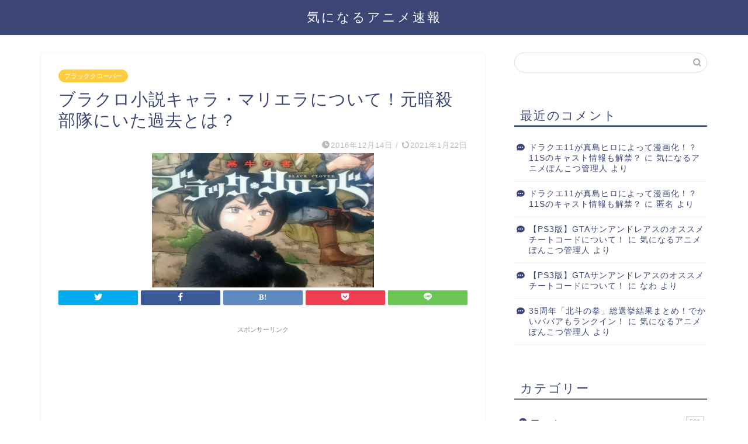

--- FILE ---
content_type: text/html; charset=UTF-8
request_url: https://playnews.xsrv.jp/post-4633/
body_size: 21460
content:
<!DOCTYPE html>
<html lang="ja">
<head prefix="og: http://ogp.me/ns# fb: http://ogp.me/ns/fb# article: http://ogp.me/ns/article#">
<meta charset="utf-8">
<meta http-equiv="X-UA-Compatible" content="IE=edge">
<meta name="viewport" content="width=device-width, initial-scale=1">
<!-- ここからOGP -->
<meta property="og:type" content="blog">
<meta property="og:title" content="ブラクロ小説キャラ・マリエラについて！元暗殺部隊にいた過去とは？｜気になるアニメ速報"> 
<meta property="og:url" content="https://playnews.xsrv.jp/post-4633/"> 
<meta property="og:description" content="田畠裕基さん原作『ブラッククローバー』。 予想以上にガッツリと本編に関わってきた小説 「暴牛の書」からの登場キャラたち。"> 
<meta property="og:image" content="https://playnews.xsrv.jp/wp-content/uploads/2016/12/120f65bb5e07de378a5b0c71cad6e379.jpg">
<meta property="og:site_name" content="気になるアニメ速報">
<meta property="fb:admins" content="">
<meta name="twitter:card" content="summary">
<!-- ここまでOGP --> 

<meta name="description" itemprop="description" content="田畠裕基さん原作『ブラッククローバー』。 予想以上にガッツリと本編に関わってきた小説 「暴牛の書」からの登場キャラたち。" >
<link rel="shortcut icon" href="https://playnews.xsrv.jp/wp-content/themes/jin/favicon.ico">
<link rel="canonical" href="https://playnews.xsrv.jp/post-4633/">
<title>ブラクロ小説キャラ・マリエラについて！元暗殺部隊にいた過去とは？｜気になるアニメ速報</title>
<meta name='robots' content='max-image-preview:large' />
<link rel='dns-prefetch' href='//ajax.googleapis.com' />
<link rel='dns-prefetch' href='//cdnjs.cloudflare.com' />
<link rel='dns-prefetch' href='//use.fontawesome.com' />
<link rel='dns-prefetch' href='//www.googletagmanager.com' />
<link rel="alternate" type="application/rss+xml" title="気になるアニメ速報 &raquo; フィード" href="https://playnews.xsrv.jp/feed/" />
<link rel="alternate" type="application/rss+xml" title="気になるアニメ速報 &raquo; コメントフィード" href="https://playnews.xsrv.jp/comments/feed/" />
<link rel="alternate" type="application/rss+xml" title="気になるアニメ速報 &raquo; ブラクロ小説キャラ・マリエラについて！元暗殺部隊にいた過去とは？ のコメントのフィード" href="https://playnews.xsrv.jp/post-4633/feed/" />
<link rel="alternate" title="oEmbed (JSON)" type="application/json+oembed" href="https://playnews.xsrv.jp/wp-json/oembed/1.0/embed?url=https%3A%2F%2Fplaynews.xsrv.jp%2Fpost-4633%2F" />
<link rel="alternate" title="oEmbed (XML)" type="text/xml+oembed" href="https://playnews.xsrv.jp/wp-json/oembed/1.0/embed?url=https%3A%2F%2Fplaynews.xsrv.jp%2Fpost-4633%2F&#038;format=xml" />
<style id='wp-img-auto-sizes-contain-inline-css' type='text/css'>
img:is([sizes=auto i],[sizes^="auto," i]){contain-intrinsic-size:3000px 1500px}
/*# sourceURL=wp-img-auto-sizes-contain-inline-css */
</style>
<style id='wp-emoji-styles-inline-css' type='text/css'>

	img.wp-smiley, img.emoji {
		display: inline !important;
		border: none !important;
		box-shadow: none !important;
		height: 1em !important;
		width: 1em !important;
		margin: 0 0.07em !important;
		vertical-align: -0.1em !important;
		background: none !important;
		padding: 0 !important;
	}
/*# sourceURL=wp-emoji-styles-inline-css */
</style>
<style id='wp-block-library-inline-css' type='text/css'>
:root{--wp-block-synced-color:#7a00df;--wp-block-synced-color--rgb:122,0,223;--wp-bound-block-color:var(--wp-block-synced-color);--wp-editor-canvas-background:#ddd;--wp-admin-theme-color:#007cba;--wp-admin-theme-color--rgb:0,124,186;--wp-admin-theme-color-darker-10:#006ba1;--wp-admin-theme-color-darker-10--rgb:0,107,160.5;--wp-admin-theme-color-darker-20:#005a87;--wp-admin-theme-color-darker-20--rgb:0,90,135;--wp-admin-border-width-focus:2px}@media (min-resolution:192dpi){:root{--wp-admin-border-width-focus:1.5px}}.wp-element-button{cursor:pointer}:root .has-very-light-gray-background-color{background-color:#eee}:root .has-very-dark-gray-background-color{background-color:#313131}:root .has-very-light-gray-color{color:#eee}:root .has-very-dark-gray-color{color:#313131}:root .has-vivid-green-cyan-to-vivid-cyan-blue-gradient-background{background:linear-gradient(135deg,#00d084,#0693e3)}:root .has-purple-crush-gradient-background{background:linear-gradient(135deg,#34e2e4,#4721fb 50%,#ab1dfe)}:root .has-hazy-dawn-gradient-background{background:linear-gradient(135deg,#faaca8,#dad0ec)}:root .has-subdued-olive-gradient-background{background:linear-gradient(135deg,#fafae1,#67a671)}:root .has-atomic-cream-gradient-background{background:linear-gradient(135deg,#fdd79a,#004a59)}:root .has-nightshade-gradient-background{background:linear-gradient(135deg,#330968,#31cdcf)}:root .has-midnight-gradient-background{background:linear-gradient(135deg,#020381,#2874fc)}:root{--wp--preset--font-size--normal:16px;--wp--preset--font-size--huge:42px}.has-regular-font-size{font-size:1em}.has-larger-font-size{font-size:2.625em}.has-normal-font-size{font-size:var(--wp--preset--font-size--normal)}.has-huge-font-size{font-size:var(--wp--preset--font-size--huge)}.has-text-align-center{text-align:center}.has-text-align-left{text-align:left}.has-text-align-right{text-align:right}.has-fit-text{white-space:nowrap!important}#end-resizable-editor-section{display:none}.aligncenter{clear:both}.items-justified-left{justify-content:flex-start}.items-justified-center{justify-content:center}.items-justified-right{justify-content:flex-end}.items-justified-space-between{justify-content:space-between}.screen-reader-text{border:0;clip-path:inset(50%);height:1px;margin:-1px;overflow:hidden;padding:0;position:absolute;width:1px;word-wrap:normal!important}.screen-reader-text:focus{background-color:#ddd;clip-path:none;color:#444;display:block;font-size:1em;height:auto;left:5px;line-height:normal;padding:15px 23px 14px;text-decoration:none;top:5px;width:auto;z-index:100000}html :where(.has-border-color){border-style:solid}html :where([style*=border-top-color]){border-top-style:solid}html :where([style*=border-right-color]){border-right-style:solid}html :where([style*=border-bottom-color]){border-bottom-style:solid}html :where([style*=border-left-color]){border-left-style:solid}html :where([style*=border-width]){border-style:solid}html :where([style*=border-top-width]){border-top-style:solid}html :where([style*=border-right-width]){border-right-style:solid}html :where([style*=border-bottom-width]){border-bottom-style:solid}html :where([style*=border-left-width]){border-left-style:solid}html :where(img[class*=wp-image-]){height:auto;max-width:100%}:where(figure){margin:0 0 1em}html :where(.is-position-sticky){--wp-admin--admin-bar--position-offset:var(--wp-admin--admin-bar--height,0px)}@media screen and (max-width:600px){html :where(.is-position-sticky){--wp-admin--admin-bar--position-offset:0px}}

/*# sourceURL=wp-block-library-inline-css */
</style><style id='global-styles-inline-css' type='text/css'>
:root{--wp--preset--aspect-ratio--square: 1;--wp--preset--aspect-ratio--4-3: 4/3;--wp--preset--aspect-ratio--3-4: 3/4;--wp--preset--aspect-ratio--3-2: 3/2;--wp--preset--aspect-ratio--2-3: 2/3;--wp--preset--aspect-ratio--16-9: 16/9;--wp--preset--aspect-ratio--9-16: 9/16;--wp--preset--color--black: #000000;--wp--preset--color--cyan-bluish-gray: #abb8c3;--wp--preset--color--white: #ffffff;--wp--preset--color--pale-pink: #f78da7;--wp--preset--color--vivid-red: #cf2e2e;--wp--preset--color--luminous-vivid-orange: #ff6900;--wp--preset--color--luminous-vivid-amber: #fcb900;--wp--preset--color--light-green-cyan: #7bdcb5;--wp--preset--color--vivid-green-cyan: #00d084;--wp--preset--color--pale-cyan-blue: #8ed1fc;--wp--preset--color--vivid-cyan-blue: #0693e3;--wp--preset--color--vivid-purple: #9b51e0;--wp--preset--gradient--vivid-cyan-blue-to-vivid-purple: linear-gradient(135deg,rgb(6,147,227) 0%,rgb(155,81,224) 100%);--wp--preset--gradient--light-green-cyan-to-vivid-green-cyan: linear-gradient(135deg,rgb(122,220,180) 0%,rgb(0,208,130) 100%);--wp--preset--gradient--luminous-vivid-amber-to-luminous-vivid-orange: linear-gradient(135deg,rgb(252,185,0) 0%,rgb(255,105,0) 100%);--wp--preset--gradient--luminous-vivid-orange-to-vivid-red: linear-gradient(135deg,rgb(255,105,0) 0%,rgb(207,46,46) 100%);--wp--preset--gradient--very-light-gray-to-cyan-bluish-gray: linear-gradient(135deg,rgb(238,238,238) 0%,rgb(169,184,195) 100%);--wp--preset--gradient--cool-to-warm-spectrum: linear-gradient(135deg,rgb(74,234,220) 0%,rgb(151,120,209) 20%,rgb(207,42,186) 40%,rgb(238,44,130) 60%,rgb(251,105,98) 80%,rgb(254,248,76) 100%);--wp--preset--gradient--blush-light-purple: linear-gradient(135deg,rgb(255,206,236) 0%,rgb(152,150,240) 100%);--wp--preset--gradient--blush-bordeaux: linear-gradient(135deg,rgb(254,205,165) 0%,rgb(254,45,45) 50%,rgb(107,0,62) 100%);--wp--preset--gradient--luminous-dusk: linear-gradient(135deg,rgb(255,203,112) 0%,rgb(199,81,192) 50%,rgb(65,88,208) 100%);--wp--preset--gradient--pale-ocean: linear-gradient(135deg,rgb(255,245,203) 0%,rgb(182,227,212) 50%,rgb(51,167,181) 100%);--wp--preset--gradient--electric-grass: linear-gradient(135deg,rgb(202,248,128) 0%,rgb(113,206,126) 100%);--wp--preset--gradient--midnight: linear-gradient(135deg,rgb(2,3,129) 0%,rgb(40,116,252) 100%);--wp--preset--font-size--small: 13px;--wp--preset--font-size--medium: 20px;--wp--preset--font-size--large: 36px;--wp--preset--font-size--x-large: 42px;--wp--preset--spacing--20: 0.44rem;--wp--preset--spacing--30: 0.67rem;--wp--preset--spacing--40: 1rem;--wp--preset--spacing--50: 1.5rem;--wp--preset--spacing--60: 2.25rem;--wp--preset--spacing--70: 3.38rem;--wp--preset--spacing--80: 5.06rem;--wp--preset--shadow--natural: 6px 6px 9px rgba(0, 0, 0, 0.2);--wp--preset--shadow--deep: 12px 12px 50px rgba(0, 0, 0, 0.4);--wp--preset--shadow--sharp: 6px 6px 0px rgba(0, 0, 0, 0.2);--wp--preset--shadow--outlined: 6px 6px 0px -3px rgb(255, 255, 255), 6px 6px rgb(0, 0, 0);--wp--preset--shadow--crisp: 6px 6px 0px rgb(0, 0, 0);}:where(.is-layout-flex){gap: 0.5em;}:where(.is-layout-grid){gap: 0.5em;}body .is-layout-flex{display: flex;}.is-layout-flex{flex-wrap: wrap;align-items: center;}.is-layout-flex > :is(*, div){margin: 0;}body .is-layout-grid{display: grid;}.is-layout-grid > :is(*, div){margin: 0;}:where(.wp-block-columns.is-layout-flex){gap: 2em;}:where(.wp-block-columns.is-layout-grid){gap: 2em;}:where(.wp-block-post-template.is-layout-flex){gap: 1.25em;}:where(.wp-block-post-template.is-layout-grid){gap: 1.25em;}.has-black-color{color: var(--wp--preset--color--black) !important;}.has-cyan-bluish-gray-color{color: var(--wp--preset--color--cyan-bluish-gray) !important;}.has-white-color{color: var(--wp--preset--color--white) !important;}.has-pale-pink-color{color: var(--wp--preset--color--pale-pink) !important;}.has-vivid-red-color{color: var(--wp--preset--color--vivid-red) !important;}.has-luminous-vivid-orange-color{color: var(--wp--preset--color--luminous-vivid-orange) !important;}.has-luminous-vivid-amber-color{color: var(--wp--preset--color--luminous-vivid-amber) !important;}.has-light-green-cyan-color{color: var(--wp--preset--color--light-green-cyan) !important;}.has-vivid-green-cyan-color{color: var(--wp--preset--color--vivid-green-cyan) !important;}.has-pale-cyan-blue-color{color: var(--wp--preset--color--pale-cyan-blue) !important;}.has-vivid-cyan-blue-color{color: var(--wp--preset--color--vivid-cyan-blue) !important;}.has-vivid-purple-color{color: var(--wp--preset--color--vivid-purple) !important;}.has-black-background-color{background-color: var(--wp--preset--color--black) !important;}.has-cyan-bluish-gray-background-color{background-color: var(--wp--preset--color--cyan-bluish-gray) !important;}.has-white-background-color{background-color: var(--wp--preset--color--white) !important;}.has-pale-pink-background-color{background-color: var(--wp--preset--color--pale-pink) !important;}.has-vivid-red-background-color{background-color: var(--wp--preset--color--vivid-red) !important;}.has-luminous-vivid-orange-background-color{background-color: var(--wp--preset--color--luminous-vivid-orange) !important;}.has-luminous-vivid-amber-background-color{background-color: var(--wp--preset--color--luminous-vivid-amber) !important;}.has-light-green-cyan-background-color{background-color: var(--wp--preset--color--light-green-cyan) !important;}.has-vivid-green-cyan-background-color{background-color: var(--wp--preset--color--vivid-green-cyan) !important;}.has-pale-cyan-blue-background-color{background-color: var(--wp--preset--color--pale-cyan-blue) !important;}.has-vivid-cyan-blue-background-color{background-color: var(--wp--preset--color--vivid-cyan-blue) !important;}.has-vivid-purple-background-color{background-color: var(--wp--preset--color--vivid-purple) !important;}.has-black-border-color{border-color: var(--wp--preset--color--black) !important;}.has-cyan-bluish-gray-border-color{border-color: var(--wp--preset--color--cyan-bluish-gray) !important;}.has-white-border-color{border-color: var(--wp--preset--color--white) !important;}.has-pale-pink-border-color{border-color: var(--wp--preset--color--pale-pink) !important;}.has-vivid-red-border-color{border-color: var(--wp--preset--color--vivid-red) !important;}.has-luminous-vivid-orange-border-color{border-color: var(--wp--preset--color--luminous-vivid-orange) !important;}.has-luminous-vivid-amber-border-color{border-color: var(--wp--preset--color--luminous-vivid-amber) !important;}.has-light-green-cyan-border-color{border-color: var(--wp--preset--color--light-green-cyan) !important;}.has-vivid-green-cyan-border-color{border-color: var(--wp--preset--color--vivid-green-cyan) !important;}.has-pale-cyan-blue-border-color{border-color: var(--wp--preset--color--pale-cyan-blue) !important;}.has-vivid-cyan-blue-border-color{border-color: var(--wp--preset--color--vivid-cyan-blue) !important;}.has-vivid-purple-border-color{border-color: var(--wp--preset--color--vivid-purple) !important;}.has-vivid-cyan-blue-to-vivid-purple-gradient-background{background: var(--wp--preset--gradient--vivid-cyan-blue-to-vivid-purple) !important;}.has-light-green-cyan-to-vivid-green-cyan-gradient-background{background: var(--wp--preset--gradient--light-green-cyan-to-vivid-green-cyan) !important;}.has-luminous-vivid-amber-to-luminous-vivid-orange-gradient-background{background: var(--wp--preset--gradient--luminous-vivid-amber-to-luminous-vivid-orange) !important;}.has-luminous-vivid-orange-to-vivid-red-gradient-background{background: var(--wp--preset--gradient--luminous-vivid-orange-to-vivid-red) !important;}.has-very-light-gray-to-cyan-bluish-gray-gradient-background{background: var(--wp--preset--gradient--very-light-gray-to-cyan-bluish-gray) !important;}.has-cool-to-warm-spectrum-gradient-background{background: var(--wp--preset--gradient--cool-to-warm-spectrum) !important;}.has-blush-light-purple-gradient-background{background: var(--wp--preset--gradient--blush-light-purple) !important;}.has-blush-bordeaux-gradient-background{background: var(--wp--preset--gradient--blush-bordeaux) !important;}.has-luminous-dusk-gradient-background{background: var(--wp--preset--gradient--luminous-dusk) !important;}.has-pale-ocean-gradient-background{background: var(--wp--preset--gradient--pale-ocean) !important;}.has-electric-grass-gradient-background{background: var(--wp--preset--gradient--electric-grass) !important;}.has-midnight-gradient-background{background: var(--wp--preset--gradient--midnight) !important;}.has-small-font-size{font-size: var(--wp--preset--font-size--small) !important;}.has-medium-font-size{font-size: var(--wp--preset--font-size--medium) !important;}.has-large-font-size{font-size: var(--wp--preset--font-size--large) !important;}.has-x-large-font-size{font-size: var(--wp--preset--font-size--x-large) !important;}
/*# sourceURL=global-styles-inline-css */
</style>

<style id='classic-theme-styles-inline-css' type='text/css'>
/*! This file is auto-generated */
.wp-block-button__link{color:#fff;background-color:#32373c;border-radius:9999px;box-shadow:none;text-decoration:none;padding:calc(.667em + 2px) calc(1.333em + 2px);font-size:1.125em}.wp-block-file__button{background:#32373c;color:#fff;text-decoration:none}
/*# sourceURL=/wp-includes/css/classic-themes.min.css */
</style>
<link rel='stylesheet' id='contact-form-7-css' href='https://playnews.xsrv.jp/wp-content/plugins/contact-form-7/includes/css/styles.css?ver=6.1' type='text/css' media='all' />
<link rel='stylesheet' id='toc-screen-css' href='https://playnews.xsrv.jp/wp-content/plugins/table-of-contents-plus/screen.min.css?ver=2411.1' type='text/css' media='all' />
<link rel='stylesheet' id='theme-style-css' href='https://playnews.xsrv.jp/wp-content/themes/jin/style.css?ver=6.9' type='text/css' media='all' />
<link rel='stylesheet' id='fontawesome-style-css' href='https://use.fontawesome.com/releases/v5.6.3/css/all.css?ver=6.9' type='text/css' media='all' />
<link rel='stylesheet' id='swiper-style-css' href='https://cdnjs.cloudflare.com/ajax/libs/Swiper/4.0.7/css/swiper.min.css?ver=6.9' type='text/css' media='all' />
<link rel="https://api.w.org/" href="https://playnews.xsrv.jp/wp-json/" /><link rel="alternate" title="JSON" type="application/json" href="https://playnews.xsrv.jp/wp-json/wp/v2/posts/4633" /><link rel='shortlink' href='https://playnews.xsrv.jp/?p=4633' />
<meta name="generator" content="Site Kit by Google 1.157.0" /><script>document.cookie = 'quads_browser_width='+screen.width;</script>	<style type="text/css">
		#wrapper {
			background-color: #fff;
			background-image: url();
					}

		.related-entry-headline-text span:before,
		#comment-title span:before,
		#reply-title span:before {
			background-color: #3b4675;
			border-color: #3b4675 !important;
		}

		#breadcrumb:after,
		#page-top a {
			background-color: #1e73be;
		}

		footer {
			background-color: #1e73be;
		}

		.footer-inner a,
		#copyright,
		#copyright-center {
			border-color: #fff !important;
			color: #fff !important;
		}

		#footer-widget-area {
			border-color: #fff !important;
		}

		.page-top-footer a {
			color: #1e73be !important;
		}

		#breadcrumb ul li,
		#breadcrumb ul li a {
			color: #1e73be !important;
		}

		body,
		a,
		a:link,
		a:visited,
		.my-profile,
		.widgettitle,
		.tabBtn-mag label {
			color: #3b4675;
		}

		a:hover {
			color: #008db7;
		}

		.widget_nav_menu ul>li>a:before,
		.widget_categories ul>li>a:before,
		.widget_pages ul>li>a:before,
		.widget_recent_entries ul>li>a:before,
		.widget_archive ul>li>a:before,
		.widget_archive form:after,
		.widget_categories form:after,
		.widget_nav_menu ul>li>ul.sub-menu>li>a:before,
		.widget_categories ul>li>.children>li>a:before,
		.widget_pages ul>li>.children>li>a:before,
		.widget_nav_menu ul>li>ul.sub-menu>li>ul.sub-menu li>a:before,
		.widget_categories ul>li>.children>li>.children li>a:before,
		.widget_pages ul>li>.children>li>.children li>a:before {
			color: #3b4675;
		}

		.widget_nav_menu ul .sub-menu .sub-menu li a:before {
			background-color: #3b4675 !important;
		}
		.d--labeling-act-border{
			border-color: rgba(59,70,117,0.18);
		}
		.c--labeling-act.d--labeling-act-solid{
			background-color: rgba(59,70,117,0.06);
		}
		.a--labeling-act{
			color: rgba(59,70,117,0.6);
		}
		.a--labeling-small-act span{
			background-color: rgba(59,70,117,0.21);
		}
		.c--labeling-act.d--labeling-act-strong{
			background-color: rgba(59,70,117,0.045);
		}
		.d--labeling-act-strong .a--labeling-act{
			color: rgba(59,70,117,0.75);
		}


		footer .footer-widget,
		footer .footer-widget a,
		footer .footer-widget ul li,
		.footer-widget.widget_nav_menu ul>li>a:before,
		.footer-widget.widget_categories ul>li>a:before,
		.footer-widget.widget_recent_entries ul>li>a:before,
		.footer-widget.widget_pages ul>li>a:before,
		.footer-widget.widget_archive ul>li>a:before,
		footer .widget_tag_cloud .tagcloud a:before {
			color: #fff !important;
			border-color: #fff !important;
		}

		footer .footer-widget .widgettitle {
			color: #fff !important;
			border-color: #ffcd44 !important;
		}

		footer .widget_nav_menu ul .children .children li a:before,
		footer .widget_categories ul .children .children li a:before,
		footer .widget_nav_menu ul .sub-menu .sub-menu li a:before {
			background-color: #fff !important;
		}

		#drawernav a:hover,
		.post-list-title,
		#prev-next p,
		#toc_container .toc_list li a {
			color: #3b4675 !important;
		}

		#header-box {
			background-color: #3b4675;
		}

		@media (min-width: 768px) {

			#header-box .header-box10-bg:before,
			#header-box .header-box11-bg:before {
				border-radius: 2px;
			}
		}

		@media (min-width: 768px) {
			.top-image-meta {
				margin-top: calc(0px - 30px);
			}
		}

		@media (min-width: 1200px) {
			.top-image-meta {
				margin-top: calc(0px);
			}
		}

		.pickup-contents:before {
			background-color: #3b4675 !important;
		}

		.main-image-text {
			color: #555;
		}

		.main-image-text-sub {
			color: #555;
		}

		@media (min-width: 481px) {
			#site-info {
				padding-top: 15px !important;
				padding-bottom: 15px !important;
			}
		}

		#site-info span a {
			color: #f4f4f4 !important;
		}

		#headmenu .headsns .line a svg {
			fill: #f4f4f4 !important;
		}

		#headmenu .headsns a,
		#headmenu {
			color: #f4f4f4 !important;
			border-color: #f4f4f4 !important;
		}

		.profile-follow .line-sns a svg {
			fill: #3b4675 !important;
		}

		.profile-follow .line-sns a:hover svg {
			fill: #ffcd44 !important;
		}

		.profile-follow a {
			color: #3b4675 !important;
			border-color: #3b4675 !important;
		}

		.profile-follow a:hover,
		#headmenu .headsns a:hover {
			color: #ffcd44 !important;
			border-color: #ffcd44 !important;
		}

		.search-box:hover {
			color: #ffcd44 !important;
			border-color: #ffcd44 !important;
		}

		#header #headmenu .headsns .line a:hover svg {
			fill: #ffcd44 !important;
		}

		.cps-icon-bar,
		#navtoggle:checked+.sp-menu-open .cps-icon-bar {
			background-color: #f4f4f4;
		}

		#nav-container {
			background-color: #fff;
		}

		.menu-box .menu-item svg {
			fill: #f4f4f4;
		}

		#drawernav ul.menu-box>li>a,
		#drawernav2 ul.menu-box>li>a,
		#drawernav3 ul.menu-box>li>a,
		#drawernav4 ul.menu-box>li>a,
		#drawernav5 ul.menu-box>li>a,
		#drawernav ul.menu-box>li.menu-item-has-children:after,
		#drawernav2 ul.menu-box>li.menu-item-has-children:after,
		#drawernav3 ul.menu-box>li.menu-item-has-children:after,
		#drawernav4 ul.menu-box>li.menu-item-has-children:after,
		#drawernav5 ul.menu-box>li.menu-item-has-children:after {
			color: #f4f4f4 !important;
		}

		#drawernav ul.menu-box li a,
		#drawernav2 ul.menu-box li a,
		#drawernav3 ul.menu-box li a,
		#drawernav4 ul.menu-box li a,
		#drawernav5 ul.menu-box li a {
			font-size: 14px !important;
		}

		#drawernav3 ul.menu-box>li {
			color: #3b4675 !important;
		}

		#drawernav4 .menu-box>.menu-item>a:after,
		#drawernav3 .menu-box>.menu-item>a:after,
		#drawernav .menu-box>.menu-item>a:after {
			background-color: #f4f4f4 !important;
		}

		#drawernav2 .menu-box>.menu-item:hover,
		#drawernav5 .menu-box>.menu-item:hover {
			border-top-color: #3b4675 !important;
		}

		.cps-info-bar a {
			background-color: #ffcd44 !important;
		}

		@media (min-width: 768px) {
			.post-list-mag .post-list-item:not(:nth-child(2n)) {
				margin-right: 2.6%;
			}
		}

		@media (min-width: 768px) {

			#tab-1:checked~.tabBtn-mag li [for="tab-1"]:after,
			#tab-2:checked~.tabBtn-mag li [for="tab-2"]:after,
			#tab-3:checked~.tabBtn-mag li [for="tab-3"]:after,
			#tab-4:checked~.tabBtn-mag li [for="tab-4"]:after {
				border-top-color: #3b4675 !important;
			}

			.tabBtn-mag label {
				border-bottom-color: #3b4675 !important;
			}
		}

		#tab-1:checked~.tabBtn-mag li [for="tab-1"],
		#tab-2:checked~.tabBtn-mag li [for="tab-2"],
		#tab-3:checked~.tabBtn-mag li [for="tab-3"],
		#tab-4:checked~.tabBtn-mag li [for="tab-4"],
		#prev-next a.next:after,
		#prev-next a.prev:after,
		.more-cat-button a:hover span:before {
			background-color: #3b4675 !important;
		}


		.swiper-slide .post-list-cat,
		.post-list-mag .post-list-cat,
		.post-list-mag3col .post-list-cat,
		.post-list-mag-sp1col .post-list-cat,
		.swiper-pagination-bullet-active,
		.pickup-cat,
		.post-list .post-list-cat,
		#breadcrumb .bcHome a:hover span:before,
		.popular-item:nth-child(1) .pop-num,
		.popular-item:nth-child(2) .pop-num,
		.popular-item:nth-child(3) .pop-num {
			background-color: #ffcd44 !important;
		}

		.sidebar-btn a,
		.profile-sns-menu {
			background-color: #ffcd44 !important;
		}

		.sp-sns-menu a,
		.pickup-contents-box a:hover .pickup-title {
			border-color: #3b4675 !important;
			color: #3b4675 !important;
		}

		.pro-line svg {
			fill: #3b4675 !important;
		}

		.cps-post-cat a,
		.meta-cat,
		.popular-cat {
			background-color: #ffcd44 !important;
			border-color: #ffcd44 !important;
		}

		.tagicon,
		.tag-box a,
		#toc_container .toc_list>li,
		#toc_container .toc_title {
			color: #3b4675 !important;
		}

		.widget_tag_cloud a::before {
			color: #3b4675 !important;
		}

		.tag-box a,
		#toc_container:before {
			border-color: #3b4675 !important;
		}

		.cps-post-cat a:hover {
			color: #008db7 !important;
		}

		.pagination li:not([class*="current"]) a:hover,
		.widget_tag_cloud a:hover {
			background-color: #3b4675 !important;
		}

		.pagination li:not([class*="current"]) a:hover {
			opacity: 0.5 !important;
		}

		.pagination li.current a {
			background-color: #3b4675 !important;
			border-color: #3b4675 !important;
		}

		.nextpage a:hover span {
			color: #3b4675 !important;
			border-color: #3b4675 !important;
		}

		.cta-content:before {
			background-color: #6FBFCA !important;
		}

		.cta-text,
		.info-title {
			color: #fff !important;
		}

		#footer-widget-area.footer_style1 .widgettitle {
			border-color: #ffcd44 !important;
		}

		.sidebar_style1 .widgettitle,
		.sidebar_style5 .widgettitle {
			border-color: #3b4675 !important;
		}

		.sidebar_style2 .widgettitle,
		.sidebar_style4 .widgettitle,
		.sidebar_style6 .widgettitle,
		#home-bottom-widget .widgettitle,
		#home-top-widget .widgettitle,
		#post-bottom-widget .widgettitle,
		#post-top-widget .widgettitle {
			background-color: #3b4675 !important;
		}

		#home-bottom-widget .widget_search .search-box input[type="submit"],
		#home-top-widget .widget_search .search-box input[type="submit"],
		#post-bottom-widget .widget_search .search-box input[type="submit"],
		#post-top-widget .widget_search .search-box input[type="submit"] {
			background-color: #ffcd44 !important;
		}

		.tn-logo-size {
			font-size: 160% !important;
		}

		@media (min-width: 481px) {
			.tn-logo-size img {
				width: calc(160%*0.5) !important;
			}
		}

		@media (min-width: 768px) {
			.tn-logo-size img {
				width: calc(160%*2.2) !important;
			}
		}

		@media (min-width: 1200px) {
			.tn-logo-size img {
				width: 160% !important;
			}
		}

		.sp-logo-size {
			font-size: 100% !important;
		}

		.sp-logo-size img {
			width: 100% !important;
		}

		.cps-post-main ul>li:before,
		.cps-post-main ol>li:before {
			background-color: #ffcd44 !important;
		}

		.profile-card .profile-title {
			background-color: #3b4675 !important;
		}

		.profile-card {
			border-color: #3b4675 !important;
		}

		.cps-post-main a {
			color: #008db7;
		}

		.cps-post-main .marker {
			background: -webkit-linear-gradient(transparent 60%, #ffcedb 0%);
			background: linear-gradient(transparent 60%, #ffcedb 0%);
		}

		.cps-post-main .marker2 {
			background: -webkit-linear-gradient(transparent 60%, #a9eaf2 0%);
			background: linear-gradient(transparent 60%, #a9eaf2 0%);
		}

		.cps-post-main .jic-sc {
			color: #e9546b;
		}


		.simple-box1 {
			border-color: #ef9b9b !important;
		}

		.simple-box2 {
			border-color: #f2bf7d !important;
		}

		.simple-box3 {
			border-color: #b5e28a !important;
		}

		.simple-box4 {
			border-color: #7badd8 !important;
		}

		.simple-box4:before {
			background-color: #7badd8;
		}

		.simple-box5 {
			border-color: #e896c7 !important;
		}

		.simple-box5:before {
			background-color: #e896c7;
		}

		.simple-box6 {
			background-color: #fffdef !important;
		}

		.simple-box7 {
			border-color: #def1f9 !important;
		}

		.simple-box7:before {
			background-color: #def1f9 !important;
		}

		.simple-box8 {
			border-color: #96ddc1 !important;
		}

		.simple-box8:before {
			background-color: #96ddc1 !important;
		}

		.simple-box9:before {
			background-color: #e1c0e8 !important;
		}

		.simple-box9:after {
			border-color: #e1c0e8 #e1c0e8 #fff #fff !important;
		}

		.kaisetsu-box1:before,
		.kaisetsu-box1-title {
			background-color: #ffb49e !important;
		}

		.kaisetsu-box2 {
			border-color: #89c2f4 !important;
		}

		.kaisetsu-box2-title {
			background-color: #89c2f4 !important;
		}

		.kaisetsu-box4 {
			border-color: #ea91a9 !important;
		}

		.kaisetsu-box4-title {
			background-color: #ea91a9 !important;
		}

		.kaisetsu-box5:before {
			background-color: #57b3ba !important;
		}

		.kaisetsu-box5-title {
			background-color: #57b3ba !important;
		}

		.concept-box1 {
			border-color: #85db8f !important;
		}

		.concept-box1:after {
			background-color: #85db8f !important;
		}

		.concept-box1:before {
			content: "ポイント" !important;
			color: #85db8f !important;
		}

		.concept-box2 {
			border-color: #f7cf6a !important;
		}

		.concept-box2:after {
			background-color: #f7cf6a !important;
		}

		.concept-box2:before {
			content: "注意点" !important;
			color: #f7cf6a !important;
		}

		.concept-box3 {
			border-color: #86cee8 !important;
		}

		.concept-box3:after {
			background-color: #86cee8 !important;
		}

		.concept-box3:before {
			content: "良い例" !important;
			color: #86cee8 !important;
		}

		.concept-box4 {
			border-color: #ed8989 !important;
		}

		.concept-box4:after {
			background-color: #ed8989 !important;
		}

		.concept-box4:before {
			content: "悪い例" !important;
			color: #ed8989 !important;
		}

		.concept-box5 {
			border-color: #9e9e9e !important;
		}

		.concept-box5:after {
			background-color: #9e9e9e !important;
		}

		.concept-box5:before {
			content: "参考" !important;
			color: #9e9e9e !important;
		}

		.concept-box6 {
			border-color: #8eaced !important;
		}

		.concept-box6:after {
			background-color: #8eaced !important;
		}

		.concept-box6:before {
			content: "メモ" !important;
			color: #8eaced !important;
		}

		.innerlink-box1,
		.blog-card {
			border-color: #73bc9b !important;
		}

		.innerlink-box1-title {
			background-color: #73bc9b !important;
			border-color: #73bc9b !important;
		}

		.innerlink-box1:before,
		.blog-card-hl-box {
			background-color: #73bc9b !important;
		}

		.jin-ac-box01-title::after {
			color: #3b4675;
		}

		.color-button01 a,
		.color-button01 a:hover,
		.color-button01:before {
			background-color: #008db7 !important;
		}

		.top-image-btn-color a,
		.top-image-btn-color a:hover,
		.top-image-btn-color:before {
			background-color: #ffcd44 !important;
		}

		.color-button02 a,
		.color-button02 a:hover,
		.color-button02:before {
			background-color: #d9333f !important;
		}

		.color-button01-big a,
		.color-button01-big a:hover,
		.color-button01-big:before {
			background-color: #3296d1 !important;
		}

		.color-button01-big a,
		.color-button01-big:before {
			border-radius: 5px !important;
		}

		.color-button01-big a {
			padding-top: 20px !important;
			padding-bottom: 20px !important;
		}

		.color-button02-big a,
		.color-button02-big a:hover,
		.color-button02-big:before {
			background-color: #83d159 !important;
		}

		.color-button02-big a,
		.color-button02-big:before {
			border-radius: 5px !important;
		}

		.color-button02-big a {
			padding-top: 20px !important;
			padding-bottom: 20px !important;
		}

		.color-button01-big {
			width: 75% !important;
		}

		.color-button02-big {
			width: 75% !important;
		}

		.top-image-btn-color:before,
		.color-button01:before,
		.color-button02:before,
		.color-button01-big:before,
		.color-button02-big:before {
			bottom: -1px;
			left: -1px;
			width: 100%;
			height: 100%;
			border-radius: 6px;
			box-shadow: 0px 1px 5px 0px rgba(0, 0, 0, 0.25);
			-webkit-transition: all .4s;
			transition: all .4s;
		}

		.top-image-btn-color a:hover,
		.color-button01 a:hover,
		.color-button02 a:hover,
		.color-button01-big a:hover,
		.color-button02-big a:hover {
			-webkit-transform: translateY(2px);
			transform: translateY(2px);
			-webkit-filter: brightness(0.95);
			filter: brightness(0.95);
		}

		.top-image-btn-color:hover:before,
		.color-button01:hover:before,
		.color-button02:hover:before,
		.color-button01-big:hover:before,
		.color-button02-big:hover:before {
			-webkit-transform: translateY(2px);
			transform: translateY(2px);
			box-shadow: none !important;
		}

		.h2-style01 h2,
		.h2-style02 h2:before,
		.h2-style03 h2,
		.h2-style04 h2:before,
		.h2-style05 h2,
		.h2-style07 h2:before,
		.h2-style07 h2:after,
		.h3-style03 h3:before,
		.h3-style02 h3:before,
		.h3-style05 h3:before,
		.h3-style07 h3:before,
		.h2-style08 h2:after,
		.h2-style10 h2:before,
		.h2-style10 h2:after,
		.h3-style02 h3:after,
		.h4-style02 h4:before {
			background-color: #3b4675 !important;
		}

		.h3-style01 h3,
		.h3-style04 h3,
		.h3-style05 h3,
		.h3-style06 h3,
		.h4-style01 h4,
		.h2-style02 h2,
		.h2-style08 h2,
		.h2-style08 h2:before,
		.h2-style09 h2,
		.h4-style03 h4 {
			border-color: #3b4675 !important;
		}

		.h2-style05 h2:before {
			border-top-color: #3b4675 !important;
		}

		.h2-style06 h2:before,
		.sidebar_style3 .widgettitle:after {
			background-image: linear-gradient(-45deg,
					transparent 25%,
					#3b4675 25%,
					#3b4675 50%,
					transparent 50%,
					transparent 75%,
					#3b4675 75%,
					#3b4675);
		}

		.jin-h2-icons.h2-style02 h2 .jic:before,
		.jin-h2-icons.h2-style04 h2 .jic:before,
		.jin-h2-icons.h2-style06 h2 .jic:before,
		.jin-h2-icons.h2-style07 h2 .jic:before,
		.jin-h2-icons.h2-style08 h2 .jic:before,
		.jin-h2-icons.h2-style09 h2 .jic:before,
		.jin-h2-icons.h2-style10 h2 .jic:before,
		.jin-h3-icons.h3-style01 h3 .jic:before,
		.jin-h3-icons.h3-style02 h3 .jic:before,
		.jin-h3-icons.h3-style03 h3 .jic:before,
		.jin-h3-icons.h3-style04 h3 .jic:before,
		.jin-h3-icons.h3-style05 h3 .jic:before,
		.jin-h3-icons.h3-style06 h3 .jic:before,
		.jin-h3-icons.h3-style07 h3 .jic:before,
		.jin-h4-icons.h4-style01 h4 .jic:before,
		.jin-h4-icons.h4-style02 h4 .jic:before,
		.jin-h4-icons.h4-style03 h4 .jic:before,
		.jin-h4-icons.h4-style04 h4 .jic:before {
			color: #3b4675;
		}

		@media all and (-ms-high-contrast:none) {

			*::-ms-backdrop,
			.color-button01:before,
			.color-button02:before,
			.color-button01-big:before,
			.color-button02-big:before {
				background-color: #595857 !important;
			}
		}

		.jin-lp-h2 h2,
		.jin-lp-h2 h2 {
			background-color: transparent !important;
			border-color: transparent !important;
			color: #3b4675 !important;
		}

		.jincolumn-h3style2 {
			border-color: #3b4675 !important;
		}

		.jinlph2-style1 h2:first-letter {
			color: #3b4675 !important;
		}

		.jinlph2-style2 h2,
		.jinlph2-style3 h2 {
			border-color: #3b4675 !important;
		}

		.jin-photo-title .jin-fusen1-down,
		.jin-photo-title .jin-fusen1-even,
		.jin-photo-title .jin-fusen1-up {
			border-left-color: #3b4675;
		}

		.jin-photo-title .jin-fusen2,
		.jin-photo-title .jin-fusen3 {
			background-color: #3b4675;
		}

		.jin-photo-title .jin-fusen2:before,
		.jin-photo-title .jin-fusen3:before {
			border-top-color: #3b4675;
		}

		.has-huge-font-size {
			font-size: 42px !important;
		}

		.has-large-font-size {
			font-size: 36px !important;
		}

		.has-medium-font-size {
			font-size: 20px !important;
		}

		.has-normal-font-size {
			font-size: 16px !important;
		}

		.has-small-font-size {
			font-size: 13px !important;
		}
	</style>
<style type="text/css">.recentcomments a{display:inline !important;padding:0 !important;margin:0 !important;}</style>	
<!--カエレバCSS-->
<!--アプリーチCSS-->

<!-- Global site tag (gtag.js) - Google Analytics -->
<script async src="https://www.googletagmanager.com/gtag/js?id=UA-51731437-2"></script>
<script>
  window.dataLayer = window.dataLayer || [];
  function gtag(){dataLayer.push(arguments);}
  gtag('js', new Date());

  gtag('config', 'UA-51731437-2');
</script>
</head>
<body class="wp-singular post-template-default single single-post postid-4633 single-format-standard wp-theme-jin" id="nofont-style">
<div id="wrapper">

		
	<div id="scroll-content" class="animate">
	
		<!--ヘッダー-->

								

<div id="header-box" class="tn_on header-box animate">
	<div id="header" class="header-type2 header animate">
		
		<div id="site-info" class="ef">
												<span class="tn-logo-size"><a href='https://playnews.xsrv.jp/' title='気になるアニメ速報' rel='home'>気になるアニメ速報</a></span>
									</div>

	
	</div>
	
		
</div>

			
		<!--ヘッダー-->

		<div class="clearfix"></div>

			
														
		
	<div id="contents">

		<!--メインコンテンツ-->
			<main id="main-contents" class="main-contents article_style1 animate" itemprop="mainContentOfPage">
				
								
				<section class="cps-post-box hentry">
																	<article class="cps-post">
							<header class="cps-post-header">
																<span class="cps-post-cat category-%e3%83%96%e3%83%a9%e3%83%83%e3%82%af%e3%82%af%e3%83%ad%e3%83%bc%e3%83%90%e3%83%bc" itemprop="keywords"><a href="https://playnews.xsrv.jp/category/%e3%83%96%e3%83%a9%e3%83%83%e3%82%af%e3%82%af%e3%83%ad%e3%83%bc%e3%83%90%e3%83%bc/" style="background-color:!important;">ブラッククローバー</a></span>
																								<h1 class="cps-post-title entry-title" itemprop="headline">ブラクロ小説キャラ・マリエラについて！元暗殺部隊にいた過去とは？</h1>
								<div class="cps-post-meta vcard">
									<span class="writer fn" itemprop="author" itemscope itemtype="https://schema.org/Person"><span itemprop="name">気になるアニメぽんこつ管理人</span></span>
									<span class="cps-post-date-box">
												<span class="cps-post-date"><i class="jic jin-ifont-watch" aria-hidden="true"></i>&nbsp;<time class="entry-date date published" datetime="2016-12-14T20:22:33+09:00">2016年12月14日</time></span>
	<span class="timeslash"> /</span>
	<time class="entry-date date updated" datetime="2021-01-22T22:10:22+09:00"><span class="cps-post-date"><i class="jic jin-ifont-reload" aria-hidden="true"></i>&nbsp;2021年1月22日</span></time>
										</span>
								</div>
								
							</header>
																																													<div class="cps-post-thumb jin-thumb-original" itemscope itemtype="https://schema.org/ImageObject">
												<img src="https://playnews.xsrv.jp/wp-content/uploads/2016/12/120f65bb5e07de378a5b0c71cad6e379.jpg" class="attachment-large_size size-large_size wp-post-image" alt="" width ="380" height ="230" decoding="async" fetchpriority="high" />											</div>
																																																										<div class="share-top sns-design-type01">
	<div class="sns-top">
		<ol>
			<!--ツイートボタン-->
							<li class="twitter"><a href="https://twitter.com/share?url=https%3A%2F%2Fplaynews.xsrv.jp%2Fpost-4633%2F&text=%E3%83%96%E3%83%A9%E3%82%AF%E3%83%AD%E5%B0%8F%E8%AA%AC%E3%82%AD%E3%83%A3%E3%83%A9%E3%83%BB%E3%83%9E%E3%83%AA%E3%82%A8%E3%83%A9%E3%81%AB%E3%81%A4%E3%81%84%E3%81%A6%EF%BC%81%E5%85%83%E6%9A%97%E6%AE%BA%E9%83%A8%E9%9A%8A%E3%81%AB%E3%81%84%E3%81%9F%E9%81%8E%E5%8E%BB%E3%81%A8%E3%81%AF%EF%BC%9F - 気になるアニメ速報"><i class="jic jin-ifont-twitter"></i></a>
				</li>
						<!--Facebookボタン-->
							<li class="facebook">
				<a href="https://www.facebook.com/sharer.php?src=bm&u=https%3A%2F%2Fplaynews.xsrv.jp%2Fpost-4633%2F&t=%E3%83%96%E3%83%A9%E3%82%AF%E3%83%AD%E5%B0%8F%E8%AA%AC%E3%82%AD%E3%83%A3%E3%83%A9%E3%83%BB%E3%83%9E%E3%83%AA%E3%82%A8%E3%83%A9%E3%81%AB%E3%81%A4%E3%81%84%E3%81%A6%EF%BC%81%E5%85%83%E6%9A%97%E6%AE%BA%E9%83%A8%E9%9A%8A%E3%81%AB%E3%81%84%E3%81%9F%E9%81%8E%E5%8E%BB%E3%81%A8%E3%81%AF%EF%BC%9F - 気になるアニメ速報" onclick="javascript:window.open(this.href, '', 'menubar=no,toolbar=no,resizable=yes,scrollbars=yes,height=300,width=600');return false;"><i class="jic jin-ifont-facebook-t" aria-hidden="true"></i></a>
				</li>
						<!--はてブボタン-->
							<li class="hatebu">
				<a href="https://b.hatena.ne.jp/add?mode=confirm&url=https%3A%2F%2Fplaynews.xsrv.jp%2Fpost-4633%2F" onclick="javascript:window.open(this.href, '', 'menubar=no,toolbar=no,resizable=yes,scrollbars=yes,height=400,width=510');return false;" ><i class="font-hatena"></i></a>
				</li>
						<!--Poketボタン-->
							<li class="pocket">
				<a href="https://getpocket.com/edit?url=https%3A%2F%2Fplaynews.xsrv.jp%2Fpost-4633%2F&title=%E3%83%96%E3%83%A9%E3%82%AF%E3%83%AD%E5%B0%8F%E8%AA%AC%E3%82%AD%E3%83%A3%E3%83%A9%E3%83%BB%E3%83%9E%E3%83%AA%E3%82%A8%E3%83%A9%E3%81%AB%E3%81%A4%E3%81%84%E3%81%A6%EF%BC%81%E5%85%83%E6%9A%97%E6%AE%BA%E9%83%A8%E9%9A%8A%E3%81%AB%E3%81%84%E3%81%9F%E9%81%8E%E5%8E%BB%E3%81%A8%E3%81%AF%EF%BC%9F - 気になるアニメ速報"><i class="jic jin-ifont-pocket" aria-hidden="true"></i></a>
				</li>
							<li class="line">
				<a href="https://line.me/R/msg/text/?https%3A%2F%2Fplaynews.xsrv.jp%2Fpost-4633%2F"><i class="jic jin-ifont-line" aria-hidden="true"></i></a>
				</li>
		</ol>
	</div>
</div>
<div class="clearfix"></div>
															
							
							<div class="cps-post-main-box">
								<div class="cps-post-main    h2-style01 h3-style05 h4-style01 entry-content s-size s-size-sp" itemprop="articleBody">

									<div class="clearfix"></div>
										<div class="sponsor-top">スポンサーリンク</div>
				<section class="ad-single ad-top">
					<div class="center-rectangle">
						<script async src="https://pagead2.googlesyndication.com/pagead/js/adsbygoogle.js?client=ca-pub-9465125422711621"
     crossorigin="anonymous"></script>
<!-- 気になるアニメ速報 -->
<ins class="adsbygoogle"
     style="display:inline-block;width:300px;height:250px"
     data-ad-client="ca-pub-9465125422711621"
     data-ad-slot="6958333708"></ins>
<script>
     (adsbygoogle = window.adsbygoogle || []).push({});
</script>					</div>
				</section>
						
									<p>田畠裕基さん原作『ブラッククローバー』。</p>
<p>予想以上にガッツリと本編に関わってきた小説</p>
<p>「暴牛の書」からの登場キャラたち。</p>
<p>ファンゼルにドミナント・・・・そして、今回</p>
<p>は残りの一人！！</p>
<p>元ダイヤモンド王国の暗殺部隊に所属していた</p>
<p>過去を持つマリエラについての情報をまとめて</p>
<p>いきます。<strong><span style="color: #ff0000;">※ネタバレあり</span></strong></p>
<div class="master-post-advert" style="text-align: left; margin: 25px 0; overflow: hidden;">
	<div style="text-align: left; display: inline-block; max-width: 100%;">
		<div class="master-post-advert-title">スポンサードリンク</div>
		<div class="master-post-advert-ad"><script async src="//pagead2.googlesyndication.com/pagead/js/adsbygoogle.js"></script>
<!-- playnews_300*250 -->
<ins class="adsbygoogle"
     style="display:inline-block;width:300px;height:250px"
     data-ad-client="ca-pub-9465125422711621"
     data-ad-slot="5736366783"></ins>
<script>
(adsbygoogle = window.adsbygoogle || []).push({});
</script></div>
	</div>
</div>
<p><span id="more-4633"></span></p>
<div id="toc_container" class="no_bullets"><p class="toc_title">目次</p><ul class="toc_list"><li><a href="#i"><span class="toc_number toc_depth_1">1</span> プロフィール</a><ul><li><a href="#i-2"><span class="toc_number toc_depth_2">1.1</span> キャスト情報！</a></li></ul></li><li><a href="#i-3"><span class="toc_number toc_depth_1">2</span> 魔法について</a></li><li><a href="#i-4"><span class="toc_number toc_depth_1">3</span> 暗殺部隊への入隊経緯は？</a></li><li><a href="#i-5"><span class="toc_number toc_depth_1">4</span> ちょこっとまとめ</a></li></ul></div>
<h2><span id="i">プロフィール</span></h2>
<p><a href="http://playnews.xsrv.jp/wp-content/uploads/2016/12/0fdea8f4028f0e1e15da160bcdf8469d.jpg"><img decoding="async" class="alignnone wp-image-4749" src="http://playnews.xsrv.jp/wp-content/uploads/2016/12/0fdea8f4028f0e1e15da160bcdf8469d-300x182.jpg" alt="%e3%83%95%e3%82%99%e3%83%a9%e3%83%83%e3%82%af%e3%82%af%e3%83%ad%e3%83%bc%e3%83%8f%e3%82%99%e3%83%bc%e3%80%80%e3%83%9e%e3%83%aa%e3%82%a8%e3%83%a9" width="330" height="200" /></a><br />
<span style="font-size: 10px;">(ブラッククローバー83話より)</span></p>
<p><strong>■名前：マリエラ</strong></p>
<p><strong>■誕生日：10月26日（さそり座）</strong></p>
<p><strong>■出身地：ダイヤモンド王国？</strong></p>
<p><strong>■年齢：15歳</strong></p>
<p><strong>■身長：157cm</strong></p>
<p><strong>■血液型：A型</strong></p>
<p><strong>■好きなもの：隙を突くこと、ファンゼルや</strong><strong>ド<br />
ミナと過ごす時間、ロリポップチョコ？</strong></p>
<p>アスタの剣の師匠にしてダイヤモンドの元軍師</p>
<p>といった過去を持つファンゼル・クルーガーの</p>
<p>教え子の一人。</p>
<p>基本的に冷静沈着ながら口調はともかく、会話</p>
<p>の内容は辛辣という毒舌クール女子。</p>
<p>口癖は「ちょろすぎ」。</p>
<p>&nbsp;</p>
<p>初登場時（小説）はファンゼルを追う刺客とし</p>
<p>て登場する。</p>
<p>しかし、その実はダイヤモンド王国に復讐する</p>
<p>機会を窺っていた二重スパイで、ダイヤを離反</p>
<p>したファンゼルとドミナントを追手から救うべ</p>
<p>く暗躍している。（続きは下記）</p>
<p>本編では「魔女の森編」で登場、アスタ達と協</p>
<p>力して魔女の森へ攻め入ったダイヤの魔導士た</p>
<p>ちと交戦する。</p>
<p>アスタの言葉に心打たれ、アスタを意識してい</p>
<p>るようなシーンも(#＾<b>ω</b>＾）ﾋﾞｷﾋﾞｷ</p>
<h3><span id="i-2"><span id="i-2">キャスト情報！</span></span></h3>
<p>TVアニメでマリエラ役を演じる声優さんは、</p>
<p><strong>”<span style="color: #ff0000;">千本木彩花さん</span>”</strong>です</p>
<p><span style="background-color: #ffff00;"><strong>※出演作品情報（一部抜粋）</strong></span></p>
<ul>
<li><strong>甲鉄城のカバネリ　無名</strong></li>
<li><strong>奴隷区 The animation　葛飾ジュリア</strong></li>
<li><b>転スラ（略）　シュリ</b></li>
</ul>
<p>など</p>
<p>千本木さんの毒舌クールキャラ・・・。まさか</p>
<p>ブラクロで見られるとは＼(^o^)／</p>
<p>普通に楽しみ。</p>
<h2><span id="i-3">魔法について</span></h2>
<p>続いて、マリエラの魔法についてですが、属性</p>
<p>のみで魔法名称や特徴などといった詳細は分か</p>
<p>っていませんm(_ _)m</p>
<p>ちなみにマリエラは<strong>”<span style="color: #0000ff;">氷魔法</span>”</strong>の使い手ですね。</p>
<p><a href="http://playnews.xsrv.jp/wp-content/uploads/2016/12/9ac625f5e50b9cfecd2f12cf31ddc4ec.jpg"><img decoding="async" class="alignnone wp-image-4599" src="http://playnews.xsrv.jp/wp-content/uploads/2016/12/9ac625f5e50b9cfecd2f12cf31ddc4ec-300x181.jpg" alt="%e3%83%95%e3%82%99%e3%83%a9%e3%83%83%e3%82%af%e3%82%af%e3%83%ad%e3%83%bc%e3%83%8f%e3%82%99%e3%83%bc89%e8%a9%b1%e3%80%80%e3%83%9e%e3%83%aa%e3%82%a8%e3%83%a9" width="330" height="199" /></a><br />
<span style="font-size: 10px;">(ブラッククローバー89話より)</span></p>
<p>現状分かっているのは、相手を<span style="color: #0000ff;">氷漬</span><span style="color: #0000ff;">け</span>にしたり</p>
<p>、<span style="color: #0000ff;">氷の刃</span>を出現させたりといったものです。</p>
<p>&nbsp;</p>
<p>この辺を見るに、バリバリの攻撃型であるコト</p>
<p>に違いはなさそうですね。</p>
<p>しかし氷魔法の使い手とは・・・・クールなマ</p>
<p>リエラにはピッタリの属性ですな(・∀・)</p>
<p>&nbsp;</p>
<p>後に登場して魔法の詳細が明かされるようであ</p>
<p>れば改めて追記していきます。</p>
<h2><span id="i-4">暗殺部隊への入隊経緯は？</span></h2>
<p><a href="http://playnews.xsrv.jp/wp-content/uploads/2016/12/fda5a598869df13c251fc52cc4e57278.jpg"><img loading="lazy" decoding="async" class="alignnone wp-image-4757" src="http://playnews.xsrv.jp/wp-content/uploads/2016/12/fda5a598869df13c251fc52cc4e57278-300x182.jpg" alt="%e3%83%95%e3%82%99%e3%83%a9%e3%83%83%e3%82%af%e3%82%af%e3%83%ad%e3%83%bc%e3%83%8f%e3%82%99%e3%83%bc%e3%80%80%e6%9a%b4%e7%89%9b%e3%81%ae%e6%9b%b8" width="330" height="200" /></a><br />
<span style="font-size: 10px;">(暴牛の書より)</span></p>
<p>ファンゼルとドミナントがダイヤモンド王国か</p>
<p>ら離反する数年前・・・・</p>
<p>非人道的な行為を行う組織から逃がした子供達</p>
<p>のうちの一人がマリエラですね。</p>
<p>&nbsp;</p>
<p>この際、逃がしてもらったマリエラ以外の子供</p>
<p>は国外逃亡者を処罰する部署に所属していた空</p>
<p>間魔法の使い手・ガレオの手によって全滅して</p>
<p>います。</p>
<p>なぜマリエラだけが助かったのか・・・・とい</p>
<p>う疑問が残ります。</p>
<p>&nbsp;</p>
<p><span style="font-size: 20px;">え。可愛いから？(ﾟ∀ﾟ)</span></p>
<p>&nbsp;</p>
<p>確かに、ガレオがフェミニストのロ○コン野郎</p>
<p>ならそれもあるかもしれません。</p>
<p>マリエラは可愛いですし。</p>
<p>というガレオの嗜好は分かりかねますが・・・</p>
<p>この理由については原作での活躍っぷりが物語</p>
<p>っていますね。</p>
<p><span style="background-color: #ffffff;">そうなんす。</span></p>
<p><span style="font-size: 20px;">マリエラは頭がキレるんです！！</span></p>
<p>&nbsp;</p>
<p>策略に長けており、元軍師のファンゼルを以っ</p>
<p>てしても見分けるコトは容易ではないと言われ</p>
<p>る程に。</p>
<p>そこが買われて唯一、生かされて<span style="color: #0000ff;">暗殺部隊への</span></p>
<p><span style="color: #0000ff;">入隊を強いられた</span>という具合です。</p>
<p>選択肢は無かったとも言えそうですね。</p>
<p>&nbsp;</p>
<p>そして後に国外逃亡者を始末する任務に就いて</p>
<p>ファンゼル達を追っている！！</p>
<p>と見せかけ、ファンゼルが暴牛アジトに拘束さ</p>
<p>れたコトを利用してガレオをはじめクローバー</p>
<p>王国に潜入していた諜報員たちを暴牛にブツけ</p>
<p>て一掃してもらい、兼ねてよりの目的であった</p>
<p>「復讐」と「ファンゼルとドミナントの追手の</p>
<p>排除」二つを達成します(^^)</p>
<p>まさに仲間に一人欲しい策士っぷりすね。
<!-- WP QUADS Content Ad Plugin v. 2.0.92 -->
<div class="quads-location quads-ad2" id="quads-ad2" style="float:none;margin:0px;">
スポンサードリンク<br/>
<script async src="https://pagead2.googlesyndication.com/pagead/js/adsbygoogle.js"></script>
<!-- playnews_300*250 -->
<ins class="adsbygoogle" style="display: inline-block; width: 300px; height: 250px;" data-ad-client="ca-pub-9465125422711621" data-ad-slot="5736366783"></ins>
<script>
     (adsbygoogle = window.adsbygoogle || []).push({});
</script>
</div>
</p>
<h2><span id="i-5">ちょこっとまとめ</span></h2>
<p>小説組内二人（ゼルとドミナ）のキャラで濃く</p>
<p>なったイメージをマリエラのクールさで程よく</p>
<p>緩和しているというところすか。</p>
<p>小説組の良きバランサーでもありますね。</p>
<p>今の所まともな戦闘シーンが描かれていないの</p>
<p>で、魔女の森編に続いての活躍にも期待したい</p>
<p>所です。</p>
<p>ファンゼルやドミナントたちとスペード編での</p>
<p>再登場に期待！！</p>

									
																		
									
									<div class="tag-box"><span><a href="https://playnews.xsrv.jp/tag/%e3%82%ad%e3%83%a3%e3%83%a9/"> キャラ</a></span></div>									
									
									
									<div class="clearfix"></div>
<div class="adarea-box">
										
				<section class="ad-single">
					
					<div class="left-rectangle">
						<div class="sponsor-center">スポンサーリンク</div>
						<script async src="https://pagead2.googlesyndication.com/pagead/js/adsbygoogle.js?client=ca-pub-9465125422711621"
     crossorigin="anonymous"></script>
<!-- 気になるアニメ速報 -->
<ins class="adsbygoogle"
     style="display:inline-block;width:300px;height:250px"
     data-ad-client="ca-pub-9465125422711621"
     data-ad-slot="6958333708"></ins>
<script>
     (adsbygoogle = window.adsbygoogle || []).push({});
</script>					</div>
					<div class="right-rectangle">
						<div class="sponsor-center">スポンサーリンク</div>
						<script async src="https://pagead2.googlesyndication.com/pagead/js/adsbygoogle.js?client=ca-pub-9465125422711621"
     crossorigin="anonymous"></script>
<!-- 気になるアニメ速報 -->
<ins class="adsbygoogle"
     style="display:inline-block;width:300px;height:250px"
     data-ad-client="ca-pub-9465125422711621"
     data-ad-slot="6958333708"></ins>
<script>
     (adsbygoogle = window.adsbygoogle || []).push({});
</script>					</div>
					<div class="clearfix"></div>
				</section>
						</div>
									
																		<div class="related-ad-unit-area"></div>
																		
																			<div class="share sns-design-type01">
	<div class="sns">
		<ol>
			<!--ツイートボタン-->
							<li class="twitter"><a href="https://twitter.com/share?url=https%3A%2F%2Fplaynews.xsrv.jp%2Fpost-4633%2F&text=%E3%83%96%E3%83%A9%E3%82%AF%E3%83%AD%E5%B0%8F%E8%AA%AC%E3%82%AD%E3%83%A3%E3%83%A9%E3%83%BB%E3%83%9E%E3%83%AA%E3%82%A8%E3%83%A9%E3%81%AB%E3%81%A4%E3%81%84%E3%81%A6%EF%BC%81%E5%85%83%E6%9A%97%E6%AE%BA%E9%83%A8%E9%9A%8A%E3%81%AB%E3%81%84%E3%81%9F%E9%81%8E%E5%8E%BB%E3%81%A8%E3%81%AF%EF%BC%9F - 気になるアニメ速報"><i class="jic jin-ifont-twitter"></i></a>
				</li>
						<!--Facebookボタン-->
							<li class="facebook">
				<a href="https://www.facebook.com/sharer.php?src=bm&u=https%3A%2F%2Fplaynews.xsrv.jp%2Fpost-4633%2F&t=%E3%83%96%E3%83%A9%E3%82%AF%E3%83%AD%E5%B0%8F%E8%AA%AC%E3%82%AD%E3%83%A3%E3%83%A9%E3%83%BB%E3%83%9E%E3%83%AA%E3%82%A8%E3%83%A9%E3%81%AB%E3%81%A4%E3%81%84%E3%81%A6%EF%BC%81%E5%85%83%E6%9A%97%E6%AE%BA%E9%83%A8%E9%9A%8A%E3%81%AB%E3%81%84%E3%81%9F%E9%81%8E%E5%8E%BB%E3%81%A8%E3%81%AF%EF%BC%9F - 気になるアニメ速報" onclick="javascript:window.open(this.href, '', 'menubar=no,toolbar=no,resizable=yes,scrollbars=yes,height=300,width=600');return false;"><i class="jic jin-ifont-facebook-t" aria-hidden="true"></i></a>
				</li>
						<!--はてブボタン-->
							<li class="hatebu">
				<a href="https://b.hatena.ne.jp/add?mode=confirm&url=https%3A%2F%2Fplaynews.xsrv.jp%2Fpost-4633%2F" onclick="javascript:window.open(this.href, '', 'menubar=no,toolbar=no,resizable=yes,scrollbars=yes,height=400,width=510');return false;" ><i class="font-hatena"></i></a>
				</li>
						<!--Poketボタン-->
							<li class="pocket">
				<a href="https://getpocket.com/edit?url=https%3A%2F%2Fplaynews.xsrv.jp%2Fpost-4633%2F&title=%E3%83%96%E3%83%A9%E3%82%AF%E3%83%AD%E5%B0%8F%E8%AA%AC%E3%82%AD%E3%83%A3%E3%83%A9%E3%83%BB%E3%83%9E%E3%83%AA%E3%82%A8%E3%83%A9%E3%81%AB%E3%81%A4%E3%81%84%E3%81%A6%EF%BC%81%E5%85%83%E6%9A%97%E6%AE%BA%E9%83%A8%E9%9A%8A%E3%81%AB%E3%81%84%E3%81%9F%E9%81%8E%E5%8E%BB%E3%81%A8%E3%81%AF%EF%BC%9F - 気になるアニメ速報"><i class="jic jin-ifont-pocket" aria-hidden="true"></i></a>
				</li>
							<li class="line">
				<a href="https://line.me/R/msg/text/?https%3A%2F%2Fplaynews.xsrv.jp%2Fpost-4633%2F"><i class="jic jin-ifont-line" aria-hidden="true"></i></a>
				</li>
		</ol>
	</div>
</div>

																		
									

															
								</div>
							</div>
						</article>
						
														</section>
				
								
																
								
<div class="toppost-list-box-simple">
<section class="related-entry-section toppost-list-box-inner">
		<div class="related-entry-headline">
		<div class="related-entry-headline-text ef"><span class="fa-headline"><i class="jic jin-ifont-post" aria-hidden="true"></i>RELATED POST</span></div>
	</div>
						<div class="post-list-mag3col-slide related-slide">
			<div class="swiper-container2">
				<ul class="swiper-wrapper">
					<li class="swiper-slide">
	<article class="post-list-item" itemscope itemtype="https://schema.org/BlogPosting">
		<a class="post-list-link" rel="bookmark" href="https://playnews.xsrv.jp/post-253/" itemprop='mainEntityOfPage'>
			<div class="post-list-inner">
				<div class="post-list-thumb" itemprop="image" itemscope itemtype="https://schema.org/ImageObject">
																		<img src="https://playnews.xsrv.jp/wp-content/uploads/2015/10/blackclover-julius.png" class="attachment-small_size size-small_size wp-post-image" alt="" width ="235" height ="132" decoding="async" loading="lazy" />							<meta itemprop="url" content="https://playnews.xsrv.jp/wp-content/uploads/2015/10/blackclover-julius.png">
							<meta itemprop="width" content="320">
							<meta itemprop="height" content="180">
															</div>
				<div class="post-list-meta vcard">
										<span class="post-list-cat category-%e3%83%96%e3%83%a9%e3%83%83%e3%82%af%e3%82%af%e3%83%ad%e3%83%bc%e3%83%90%e3%83%bc" style="background-color:!important;" itemprop="keywords">ブラッククローバー</span>
					
					<h2 class="post-list-title entry-title" itemprop="headline">魔法帝ユリウスは時間魔法の使い手？リタイアしたが復活はある！？</h2>
											<span class="post-list-date date updated ef" itemprop="datePublished dateModified" datetime="2015-10-25" content="2015-10-25">2015年10月25日</span>
					
					<span class="writer fn" itemprop="author" itemscope itemtype="https://schema.org/Person"><span itemprop="name">気になるアニメぽんこつ管理人</span></span>

					<div class="post-list-publisher" itemprop="publisher" itemscope itemtype="https://schema.org/Organization">
						<span itemprop="logo" itemscope itemtype="https://schema.org/ImageObject">
							<span itemprop="url"></span>
						</span>
						<span itemprop="name">気になるアニメ速報</span>
					</div>
				</div>
			</div>
		</a>
	</article>
</li>					<li class="swiper-slide">
	<article class="post-list-item" itemscope itemtype="https://schema.org/BlogPosting">
		<a class="post-list-link" rel="bookmark" href="https://playnews.xsrv.jp/post-8854/" itemprop='mainEntityOfPage'>
			<div class="post-list-inner">
				<div class="post-list-thumb" itemprop="image" itemscope itemtype="https://schema.org/ImageObject">
																		<img src="https://playnews.xsrv.jp/wp-content/uploads/2017/11/blackclover-TVanime5.png" class="attachment-small_size size-small_size wp-post-image" alt="" width ="235" height ="132" decoding="async" loading="lazy" />							<meta itemprop="url" content="https://playnews.xsrv.jp/wp-content/uploads/2017/11/blackclover-TVanime5.png">
							<meta itemprop="width" content="320">
							<meta itemprop="height" content="180">
															</div>
				<div class="post-list-meta vcard">
										<span class="post-list-cat category-%e3%83%96%e3%83%a9%e3%83%83%e3%82%af%e3%82%af%e3%83%ad%e3%83%bc%e3%83%90%e3%83%bc" style="background-color:!important;" itemprop="keywords">ブラッククローバー</span>
					
					<h2 class="post-list-title entry-title" itemprop="headline">ブラッククローバーアニメ5話ダイジェスト＆6話あらすじを確認！</h2>
											<span class="post-list-date date updated ef" itemprop="datePublished dateModified" datetime="2017-11-03" content="2017-11-03">2017年11月3日</span>
					
					<span class="writer fn" itemprop="author" itemscope itemtype="https://schema.org/Person"><span itemprop="name">気になるアニメぽんこつ管理人</span></span>

					<div class="post-list-publisher" itemprop="publisher" itemscope itemtype="https://schema.org/Organization">
						<span itemprop="logo" itemscope itemtype="https://schema.org/ImageObject">
							<span itemprop="url"></span>
						</span>
						<span itemprop="name">気になるアニメ速報</span>
					</div>
				</div>
			</div>
		</a>
	</article>
</li>					<li class="swiper-slide">
	<article class="post-list-item" itemscope itemtype="https://schema.org/BlogPosting">
		<a class="post-list-link" rel="bookmark" href="https://playnews.xsrv.jp/post-21302/" itemprop='mainEntityOfPage'>
			<div class="post-list-inner">
				<div class="post-list-thumb" itemprop="image" itemscope itemtype="https://schema.org/ImageObject">
																		<img src="https://playnews.xsrv.jp/wp-content/uploads/2021/01/blackclover279-320x240.png" class="attachment-small_size size-small_size wp-post-image" alt="" width ="235" height ="132" decoding="async" loading="lazy" />							<meta itemprop="url" content="https://playnews.xsrv.jp/wp-content/uploads/2021/01/blackclover279-320x240.png">
							<meta itemprop="width" content="320">
							<meta itemprop="height" content="180">
															</div>
				<div class="post-list-meta vcard">
										<span class="post-list-cat category-%e3%83%96%e3%83%a9%e3%83%83%e3%82%af%e3%82%af%e3%83%ad%e3%83%bc%e3%83%90%e3%83%bc" style="background-color:!important;" itemprop="keywords">ブラッククローバー</span>
					
					<h2 class="post-list-title entry-title" itemprop="headline">魔導学者・モリスについて！悪魔憑きで叡智持ち！？魔法や能力は？</h2>
											<span class="post-list-date date updated ef" itemprop="datePublished dateModified" datetime="2021-02-03" content="2021-02-03">2021年2月3日</span>
					
					<span class="writer fn" itemprop="author" itemscope itemtype="https://schema.org/Person"><span itemprop="name">気になるアニメぽんこつ管理人</span></span>

					<div class="post-list-publisher" itemprop="publisher" itemscope itemtype="https://schema.org/Organization">
						<span itemprop="logo" itemscope itemtype="https://schema.org/ImageObject">
							<span itemprop="url"></span>
						</span>
						<span itemprop="name">気になるアニメ速報</span>
					</div>
				</div>
			</div>
		</a>
	</article>
</li>						</ul>
				<div class="swiper-pagination"></div>
				<div class="swiper-button-prev"></div>
				<div class="swiper-button-next"></div>
			</div>
		</div>
			</section>
</div>
<div class="clearfix"></div>
	

									<div class="related-ad-area">
				<section class="ad-single">
					
					<div class="left-rectangle">
						<div class="sponsor-center">スポンサーリンク</div>
						<script async src="https://pagead2.googlesyndication.com/pagead/js/adsbygoogle.js?client=ca-pub-9465125422711621"
     crossorigin="anonymous"></script>
<!-- 気になるアニメ速報 -->
<ins class="adsbygoogle"
     style="display:inline-block;width:300px;height:250px"
     data-ad-client="ca-pub-9465125422711621"
     data-ad-slot="6958333708"></ins>
<script>
     (adsbygoogle = window.adsbygoogle || []).push({});
</script>					</div>
					<div class="right-rectangle">
						<div class="sponsor-center">スポンサーリンク</div>
						<script async src="https://pagead2.googlesyndication.com/pagead/js/adsbygoogle.js?client=ca-pub-9465125422711621"
     crossorigin="anonymous"></script>
<!-- 気になるアニメ速報 -->
<ins class="adsbygoogle"
     style="display:inline-block;width:300px;height:250px"
     data-ad-client="ca-pub-9465125422711621"
     data-ad-slot="6958333708"></ins>
<script>
     (adsbygoogle = window.adsbygoogle || []).push({});
</script>					</div>
					<div class="clearfix"></div>
				</section>
			</div>
														
				

<div id="comment-box">
			<div id="respond" class="comment-respond">
		<h3 id="reply-title" class="comment-reply-title"><span class="fa-headline ef"><i class="jic jin-ifont-comment" aria-hidden="true"></i>COMMENT</span> <small><a rel="nofollow" id="cancel-comment-reply-link" href="/post-4633/#respond" style="display:none;">コメントをキャンセル</a></small></h3><form action="https://playnews.xsrv.jp/wp-comments-post.php" method="post" id="commentform" class="comment-form"><p class="comment-notes"><span id="email-notes">メールアドレスが公開されることはありません。</span> <span class="required-field-message"><span class="required">※</span> が付いている欄は必須項目です</span></p><div class="comment-flexbox"><p class="comment-form-comment"><textarea id="comment" name="comment" aria-required="true"></textarea></p><div class="comment-child-flex"><p class="comment-form-author"><input id="author" placeholder="ニックネーム" name="author" type="text" value="" aria-required='true' /></p>
<p class="comment-form-email"><input id="email" placeholder="メールアドレス" name="email" type="email" value="" aria-required='true' /></p></div></div>

<p class="comment-form-cookies-consent"><input id="wp-comment-cookies-consent" name="wp-comment-cookies-consent" type="checkbox" value="yes" /> <label for="wp-comment-cookies-consent">次回のコメントで使用するためブラウザーに自分の名前、メールアドレス、サイトを保存する。</label></p>
<p class="form-submit"><input name="submit" type="submit" id="submit" class="submit" value="送信する" /> <input type='hidden' name='comment_post_ID' value='4633' id='comment_post_ID' />
<input type='hidden' name='comment_parent' id='comment_parent' value='0' />
</p><p style="display: none;"><input type="hidden" id="akismet_comment_nonce" name="akismet_comment_nonce" value="22e8054905" /></p><p style="display: none !important;" class="akismet-fields-container" data-prefix="ak_"><label>&#916;<textarea name="ak_hp_textarea" cols="45" rows="8" maxlength="100"></textarea></label><input type="hidden" id="ak_js_1" name="ak_js" value="228"/><script>document.getElementById( "ak_js_1" ).setAttribute( "value", ( new Date() ).getTime() );</script></p></form>	</div><!-- #respond -->
	
	</div>
				
					<div id="prev-next" class="clearfix">
		
					<a class="prev" href="https://playnews.xsrv.jp/post-4639/" title="ブラクロ小説組・ドミナントについて！魔導具ブルースの元持ち主？">
				<div class="metabox">
											<img src="https://playnews.xsrv.jp/wp-content/uploads/2016/12/79d6f3aa4dab09dfedf74ce8c0fd3fa4.jpg" class="attachment-cps_thumbnails size-cps_thumbnails wp-post-image" alt="" width ="151" height ="85" decoding="async" loading="lazy" />										
					<p>ブラクロ小説組・ドミナントについて！魔導具ブルースの元持ち主？</p>
				</div>
			</a>
		

					<a class="next" href="https://playnews.xsrv.jp/post-4741/" title="ブラッククローバー10巻発売日について！内容や見所をネタバレ！">
				<div class="metabox">
					<p>ブラッククローバー10巻発売日について！内容や見所をネタバレ！</p>

											<img src="https://playnews.xsrv.jp/wp-content/uploads/2016/10/12c9c82ff88c0b1d68823ac63a91795a.jpg" class="attachment-cps_thumbnails size-cps_thumbnails wp-post-image" alt="" width ="151" height ="85" decoding="async" loading="lazy" />									</div>
			</a>
		
	</div>
	<div class="clearfix"></div>
			</main>

		<!--サイドバー-->
<div id="sidebar" class="sideber sidebar_style5 animate" role="complementary" itemscope itemtype="https://schema.org/WPSideBar">
		
	<div id="search-2" class="widget widget_search"><form class="search-box" role="search" method="get" id="searchform" action="https://playnews.xsrv.jp/">
	<input type="search" placeholder="" class="text search-text" value="" name="s" id="s">
	<input type="submit" id="searchsubmit" value="&#xe931;">
</form>
</div><div id="recent-comments-2" class="widget widget_recent_comments"><div class="widgettitle ef">最近のコメント</div><ul id="recentcomments"><li class="recentcomments"><a href="https://playnews.xsrv.jp/post-14744/#comment-13573">ドラクエ11が真島ヒロによって漫画化！？11Sのキャスト情報も解禁？</a> に <span class="comment-author-link">気になるアニメぽんこつ管理人</span> より</li><li class="recentcomments"><a href="https://playnews.xsrv.jp/post-14744/#comment-13571">ドラクエ11が真島ヒロによって漫画化！？11Sのキャスト情報も解禁？</a> に <span class="comment-author-link">匿名</span> より</li><li class="recentcomments"><a href="https://playnews.xsrv.jp/post-848/#comment-13526">【PS3版】GTAサンアンドレアスのオススメチートコードについて！</a> に <span class="comment-author-link">気になるアニメぽんこつ管理人</span> より</li><li class="recentcomments"><a href="https://playnews.xsrv.jp/post-848/#comment-13525">【PS3版】GTAサンアンドレアスのオススメチートコードについて！</a> に <span class="comment-author-link">なわ</span> より</li><li class="recentcomments"><a href="https://playnews.xsrv.jp/post-13880/#comment-13176">35周年「北斗の拳」総選挙結果まとめ！でかいババアもランクイン！</a> に <span class="comment-author-link">気になるアニメぽんこつ管理人</span> より</li></ul></div><div id="categories-2" class="widget widget_categories"><div class="widgettitle ef">カテゴリー</div>
			<ul>
					<li class="cat-item cat-item-6"><a href="https://playnews.xsrv.jp/category/%e3%82%a2%e3%83%8b%e3%83%a1/">アニメ <span class="count">506</span></a>
</li>
	<li class="cat-item cat-item-26"><a href="https://playnews.xsrv.jp/category/%e3%82%b2%e3%83%bc%e3%83%a0/">ゲーム <span class="count">35</span></a>
</li>
	<li class="cat-item cat-item-25"><a href="https://playnews.xsrv.jp/category/%e3%82%b3%e3%83%9f%e3%83%83%e3%82%af%e3%82%b9-%e6%bc%ab%e7%94%bb%e9%96%a2%e4%bf%82/">コミックス/漫画関係 <span class="count">394</span></a>
</li>
	<li class="cat-item cat-item-50"><a href="https://playnews.xsrv.jp/category/%e3%83%89%e3%83%a9%e3%81%88%e3%82%82%e3%82%93/">ドラえもん <span class="count">33</span></a>
</li>
	<li class="cat-item cat-item-4"><a href="https://playnews.xsrv.jp/category/%e3%83%89%e3%83%a9%e3%83%9e/">ドラマ <span class="count">29</span></a>
</li>
	<li class="cat-item cat-item-29"><a href="https://playnews.xsrv.jp/category/%e3%83%96%e3%83%a9%e3%83%83%e3%82%af%e3%82%af%e3%83%ad%e3%83%bc%e3%83%90%e3%83%bc/">ブラッククローバー <span class="count">390</span></a>
</li>
	<li class="cat-item cat-item-42"><a href="https://playnews.xsrv.jp/category/%e3%83%ab%e3%83%91%e3%83%b3%e4%b8%89%e4%b8%96%e3%82%b7%e3%83%aa%e3%83%bc%e3%82%ba/">ルパン三世シリーズ <span class="count">38</span></a>
</li>
	<li class="cat-item cat-item-28"><a href="https://playnews.xsrv.jp/category/%e5%b0%8f%e8%aa%ac%ef%bc%86%e3%83%a9%e3%83%8e%e3%83%99%e9%96%a2%e4%bf%82/">小説ネタ <span class="count">12</span></a>
</li>
	<li class="cat-item cat-item-10"><a href="https://playnews.xsrv.jp/category/%e6%98%a0%e7%94%bb%e9%96%a2%e4%bf%82/">映画関係 <span class="count">97</span></a>
</li>
	<li class="cat-item cat-item-1"><a href="https://playnews.xsrv.jp/category/%e6%9c%aa%e5%88%86%e9%a1%9e/">未分類 <span class="count">1</span></a>
</li>
			</ul>

			</div><div id="tag_cloud-3" class="widget widget_tag_cloud"><div class="widgettitle ef">タグ</div><div class="tagcloud"><a href="https://playnews.xsrv.jp/tag/bs-cs/" class="tag-cloud-link tag-link-43 tag-link-position-1" style="font-size: 15.626016260163pt;" aria-label="BS/CS (84個の項目)">BS/CS</a>
<a href="https://playnews.xsrv.jp/tag/%e3%81%be%e3%81%a8%e3%82%81/" class="tag-cloud-link tag-link-35 tag-link-position-2" style="font-size: 21.772357723577pt;" aria-label="まとめ (291個の項目)">まとめ</a>
<a href="https://playnews.xsrv.jp/tag/%e3%82%ab%e3%83%b3%e3%83%86%e3%83%ac-%e3%83%ad%e3%83%bc%e3%82%ab%e3%83%ab/" class="tag-cloud-link tag-link-48 tag-link-position-3" style="font-size: 13.235772357724pt;" aria-label="カンテレ/ローカル (52個の項目)">カンテレ/ローカル</a>
<a href="https://playnews.xsrv.jp/tag/%e3%82%ad%e3%83%a3%e3%82%b9%e3%83%88%e6%83%85%e5%a0%b1/" class="tag-cloud-link tag-link-37 tag-link-position-4" style="font-size: 21.089430894309pt;" aria-label="キャスト情報 (256個の項目)">キャスト情報</a>
<a href="https://playnews.xsrv.jp/tag/%e3%82%ad%e3%83%a3%e3%83%a9/" class="tag-cloud-link tag-link-30 tag-link-position-5" style="font-size: 17.560975609756pt;" aria-label="キャラ (126個の項目)">キャラ</a>
<a href="https://playnews.xsrv.jp/tag/%e3%82%b3%e3%83%9f%e3%83%83%e3%82%af%e3%82%b9%e7%99%ba%e5%a3%b2%e6%83%85%e5%a0%b1/" class="tag-cloud-link tag-link-33 tag-link-position-6" style="font-size: 21.20325203252pt;" aria-label="コミックス発売情報 (263個の項目)">コミックス発売情報</a>
<a href="https://playnews.xsrv.jp/tag/%e3%82%b8%e3%83%96%e3%83%aa%e9%96%a2%e9%80%a3/" class="tag-cloud-link tag-link-40 tag-link-position-7" style="font-size: 8pt;" aria-label="ジブリ関連 (17個の項目)">ジブリ関連</a>
<a href="https://playnews.xsrv.jp/tag/%e3%83%a9%e3%83%b3%e3%82%ad%e3%83%b3%e3%82%b0%ef%bc%88%e4%ba%ba%e6%b0%97%e6%8a%95%e7%a5%a8%ef%bc%89/" class="tag-cloud-link tag-link-47 tag-link-position-8" style="font-size: 14.032520325203pt;" aria-label="ランキング（人気投票） (60個の項目)">ランキング（人気投票）</a>
<a href="https://playnews.xsrv.jp/tag/%e4%ba%88%e6%83%b3/" class="tag-cloud-link tag-link-38 tag-link-position-9" style="font-size: 19.609756097561pt;" aria-label="予想 (188個の項目)">予想</a>
<a href="https://playnews.xsrv.jp/tag/%e4%bc%81%e7%94%bb-%e3%82%ad%e3%83%a3%e3%83%b3%e3%83%9a%e3%83%bc%e3%83%b3/" class="tag-cloud-link tag-link-49 tag-link-position-10" style="font-size: 13.121951219512pt;" aria-label="企画/キャンペーン (50個の項目)">企画/キャンペーン</a>
<a href="https://playnews.xsrv.jp/tag/%e5%ae%9f%e5%86%99%e5%8c%96/" class="tag-cloud-link tag-link-32 tag-link-position-11" style="font-size: 15.739837398374pt;" aria-label="実写化 (86個の項目)">実写化</a>
<a href="https://playnews.xsrv.jp/tag/%e6%84%9f%e6%83%b3/" class="tag-cloud-link tag-link-36 tag-link-position-12" style="font-size: 22pt;" aria-label="感想 (307個の項目)">感想</a>
<a href="https://playnews.xsrv.jp/tag/%e7%89%b9%e7%95%aa%ef%bc%88%e9%80%a3%e4%bc%91-%e7%89%b9%e9%9b%86%ef%bc%89/" class="tag-cloud-link tag-link-51 tag-link-position-13" style="font-size: 13.691056910569pt;" aria-label="特番（連休/特集） (56個の項目)">特番（連休/特集）</a>
<a href="https://playnews.xsrv.jp/tag/%e7%95%aa%e5%a4%96%e7%b7%a8/" class="tag-cloud-link tag-link-31 tag-link-position-14" style="font-size: 18.471544715447pt;" aria-label="番外編 (152個の項目)">番外編</a></div>
</div><div id="text-5" class="widget widget_text">			<div class="textwidget"><!-- Rakuten Widget FROM HERE --><script type="text/javascript">rakuten_design="slide";rakuten_affiliateId="15f45580.11369de5.15f45581.fc309ec9";rakuten_items="ranking";rakuten_genreId=0;rakuten_size="200x600";rakuten_target="_blank";rakuten_theme="gray";rakuten_border="on";rakuten_auto_mode="on";rakuten_genre_title="off";rakuten_recommend="on";</script><script type="text/javascript" src="https://xml.affiliate.rakuten.co.jp/widget/js/rakuten_widget.js"></script><!-- Rakuten Widget TO HERE --></div>
		</div><div id="text-6" class="widget widget_text"><div class="widgettitle ef">スポンサードリンク</div>			<div class="textwidget"><p><script async src="https://pagead2.googlesyndication.com/pagead/js/adsbygoogle.js"></script><br />
<!-- playnews_300*250 --><br />
<ins class="adsbygoogle"
     style="display:inline-block;width:300px;height:250px"
     data-ad-client="ca-pub-9465125422711621"
     data-ad-slot="5736366783"></ins><br />
<script>
     (adsbygoogle = window.adsbygoogle || []).push({});
</script></p>
</div>
		</div><div id="text-7" class="widget widget_text">			<div class="textwidget"><p><!-- Rakuten Widget FROM HERE --><script type="text/javascript">rakuten_design="slide";rakuten_affiliateId="15f45580.11369de5.15f45581.fc309ec9";rakuten_items="ranking";rakuten_genreId=0;rakuten_size="300x250";rakuten_target="_blank";rakuten_theme="gray";rakuten_border="on";rakuten_auto_mode="on";rakuten_genre_title="off";rakuten_recommend="on";</script><script type="text/javascript" src="https://xml.affiliate.rakuten.co.jp/widget/js/rakuten_widget.js"></script><!-- Rakuten Widget TO HERE --></p>
</div>
		</div>	
			</div>
	</div>
<div class="clearfix"></div>
	<!--フッター-->
				<!-- breadcrumb -->
<div id="breadcrumb" class="footer_type1">
	<ul itemscope itemtype="https://schema.org/BreadcrumbList">
		
		<div class="page-top-footer"><a class="totop"><i class="jic jin-ifont-arrowtop"></i></a></div>
		
		<li itemprop="itemListElement" itemscope itemtype="https://schema.org/ListItem">
			<a href="https://playnews.xsrv.jp/" itemid="https://playnews.xsrv.jp/" itemscope itemtype="https://schema.org/Thing" itemprop="item">
				<i class="jic jin-ifont-home space-i" aria-hidden="true"></i><span itemprop="name">HOME</span>
			</a>
			<meta itemprop="position" content="1">
		</li>
		
		<li itemprop="itemListElement" itemscope itemtype="https://schema.org/ListItem"><i class="jic jin-ifont-arrow space" aria-hidden="true"></i><a href="https://playnews.xsrv.jp/category/%e3%83%96%e3%83%a9%e3%83%83%e3%82%af%e3%82%af%e3%83%ad%e3%83%bc%e3%83%90%e3%83%bc/" itemid="https://playnews.xsrv.jp/category/%e3%83%96%e3%83%a9%e3%83%83%e3%82%af%e3%82%af%e3%83%ad%e3%83%bc%e3%83%90%e3%83%bc/" itemscope itemtype="https://schema.org/Thing" itemprop="item"><span itemprop="name">ブラッククローバー</span></a><meta itemprop="position" content="2"></li>		
				<li itemprop="itemListElement" itemscope itemtype="https://schema.org/ListItem">
			<i class="jic jin-ifont-arrow space" aria-hidden="true"></i>
			<a href="#" itemid="" itemscope itemtype="https://schema.org/Thing" itemprop="item">
				<span itemprop="name">ブラクロ小説キャラ・マリエラについて！元暗殺部隊にいた過去とは？</span>
			</a>
			<meta itemprop="position" content="3">		</li>
			</ul>
</div>
<!--breadcrumb-->				<footer role="contentinfo" itemscope itemtype="https://schema.org/WPFooter">
	
		<!--ここからフッターウィジェット-->
		
				
				
		
		<div class="clearfix"></div>
		
		<!--ここまでフッターウィジェット-->
	
					<div id="footer-box">
				<div class="footer-inner">
					<span id="privacy"><a href="https://playnews.xsrv.jp/privacy">プライバシーポリシー</a></span>
					<span id="law"><a href="https://playnews.xsrv.jp/law">免責事項</a></span>
					<span id="copyright" itemprop="copyrightHolder"><i class="jic jin-ifont-copyright" aria-hidden="true"></i>2015–2026&nbsp;&nbsp;気になるアニメ速報</span>
				</div>
			</div>
				<div class="clearfix"></div>
	</footer>
	
	
	
		
	</div><!--scroll-content-->

			
</div><!--wrapper-->

<script type="speculationrules">
{"prefetch":[{"source":"document","where":{"and":[{"href_matches":"/*"},{"not":{"href_matches":["/wp-*.php","/wp-admin/*","/wp-content/uploads/*","/wp-content/*","/wp-content/plugins/*","/wp-content/themes/jin/*","/*\\?(.+)"]}},{"not":{"selector_matches":"a[rel~=\"nofollow\"]"}},{"not":{"selector_matches":".no-prefetch, .no-prefetch a"}}]},"eagerness":"conservative"}]}
</script>
<script type="text/javascript" src="https://playnews.xsrv.jp/wp-includes/js/dist/hooks.min.js?ver=dd5603f07f9220ed27f1" id="wp-hooks-js"></script>
<script type="text/javascript" src="https://playnews.xsrv.jp/wp-includes/js/dist/i18n.min.js?ver=c26c3dc7bed366793375" id="wp-i18n-js"></script>
<script type="text/javascript" id="wp-i18n-js-after">
/* <![CDATA[ */
wp.i18n.setLocaleData( { 'text direction\u0004ltr': [ 'ltr' ] } );
//# sourceURL=wp-i18n-js-after
/* ]]> */
</script>
<script type="text/javascript" src="https://playnews.xsrv.jp/wp-content/plugins/contact-form-7/includes/swv/js/index.js?ver=6.1" id="swv-js"></script>
<script type="text/javascript" id="contact-form-7-js-translations">
/* <![CDATA[ */
( function( domain, translations ) {
	var localeData = translations.locale_data[ domain ] || translations.locale_data.messages;
	localeData[""].domain = domain;
	wp.i18n.setLocaleData( localeData, domain );
} )( "contact-form-7", {"translation-revision-date":"2025-06-27 09:47:49+0000","generator":"GlotPress\/4.0.1","domain":"messages","locale_data":{"messages":{"":{"domain":"messages","plural-forms":"nplurals=1; plural=0;","lang":"ja_JP"},"This contact form is placed in the wrong place.":["\u3053\u306e\u30b3\u30f3\u30bf\u30af\u30c8\u30d5\u30a9\u30fc\u30e0\u306f\u9593\u9055\u3063\u305f\u4f4d\u7f6e\u306b\u7f6e\u304b\u308c\u3066\u3044\u307e\u3059\u3002"],"Error:":["\u30a8\u30e9\u30fc:"]}},"comment":{"reference":"includes\/js\/index.js"}} );
//# sourceURL=contact-form-7-js-translations
/* ]]> */
</script>
<script type="text/javascript" id="contact-form-7-js-before">
/* <![CDATA[ */
var wpcf7 = {
    "api": {
        "root": "https:\/\/playnews.xsrv.jp\/wp-json\/",
        "namespace": "contact-form-7\/v1"
    }
};
//# sourceURL=contact-form-7-js-before
/* ]]> */
</script>
<script type="text/javascript" src="https://playnews.xsrv.jp/wp-content/plugins/contact-form-7/includes/js/index.js?ver=6.1" id="contact-form-7-js"></script>
<script type="text/javascript" src="https://ajax.googleapis.com/ajax/libs/jquery/1.12.4/jquery.min.js?ver=6.9" id="jquery-js"></script>
<script type="text/javascript" id="toc-front-js-extra">
/* <![CDATA[ */
var tocplus = {"smooth_scroll":"1","visibility_show":"\u8868\u793a","visibility_hide":"\u975e\u8868\u793a","width":"Auto"};
//# sourceURL=toc-front-js-extra
/* ]]> */
</script>
<script type="text/javascript" src="https://playnews.xsrv.jp/wp-content/plugins/table-of-contents-plus/front.min.js?ver=2411.1" id="toc-front-js"></script>
<script type="text/javascript" src="https://playnews.xsrv.jp/wp-content/themes/jin/js/common.js?ver=6.9" id="cps-common-js"></script>
<script type="text/javascript" src="https://playnews.xsrv.jp/wp-content/themes/jin/js/jin_h_icons.js?ver=6.9" id="jin-h-icons-js"></script>
<script type="text/javascript" src="https://cdnjs.cloudflare.com/ajax/libs/Swiper/4.0.7/js/swiper.min.js?ver=6.9" id="cps-swiper-js"></script>
<script type="text/javascript" src="https://use.fontawesome.com/releases/v5.6.3/js/all.js?ver=6.9" id="fontowesome5-js"></script>
<script type="text/javascript" src="https://playnews.xsrv.jp/wp-content/plugins/quick-adsense-reloaded/assets/js/ads.js?ver=2.0.92" id="quads-ads-js"></script>
<script defer type="text/javascript" src="https://playnews.xsrv.jp/wp-content/plugins/akismet/_inc/akismet-frontend.js?ver=1752850085" id="akismet-frontend-js"></script>
<script id="wp-emoji-settings" type="application/json">
{"baseUrl":"https://s.w.org/images/core/emoji/17.0.2/72x72/","ext":".png","svgUrl":"https://s.w.org/images/core/emoji/17.0.2/svg/","svgExt":".svg","source":{"concatemoji":"https://playnews.xsrv.jp/wp-includes/js/wp-emoji-release.min.js?ver=6.9"}}
</script>
<script type="module">
/* <![CDATA[ */
/*! This file is auto-generated */
const a=JSON.parse(document.getElementById("wp-emoji-settings").textContent),o=(window._wpemojiSettings=a,"wpEmojiSettingsSupports"),s=["flag","emoji"];function i(e){try{var t={supportTests:e,timestamp:(new Date).valueOf()};sessionStorage.setItem(o,JSON.stringify(t))}catch(e){}}function c(e,t,n){e.clearRect(0,0,e.canvas.width,e.canvas.height),e.fillText(t,0,0);t=new Uint32Array(e.getImageData(0,0,e.canvas.width,e.canvas.height).data);e.clearRect(0,0,e.canvas.width,e.canvas.height),e.fillText(n,0,0);const a=new Uint32Array(e.getImageData(0,0,e.canvas.width,e.canvas.height).data);return t.every((e,t)=>e===a[t])}function p(e,t){e.clearRect(0,0,e.canvas.width,e.canvas.height),e.fillText(t,0,0);var n=e.getImageData(16,16,1,1);for(let e=0;e<n.data.length;e++)if(0!==n.data[e])return!1;return!0}function u(e,t,n,a){switch(t){case"flag":return n(e,"\ud83c\udff3\ufe0f\u200d\u26a7\ufe0f","\ud83c\udff3\ufe0f\u200b\u26a7\ufe0f")?!1:!n(e,"\ud83c\udde8\ud83c\uddf6","\ud83c\udde8\u200b\ud83c\uddf6")&&!n(e,"\ud83c\udff4\udb40\udc67\udb40\udc62\udb40\udc65\udb40\udc6e\udb40\udc67\udb40\udc7f","\ud83c\udff4\u200b\udb40\udc67\u200b\udb40\udc62\u200b\udb40\udc65\u200b\udb40\udc6e\u200b\udb40\udc67\u200b\udb40\udc7f");case"emoji":return!a(e,"\ud83e\u1fac8")}return!1}function f(e,t,n,a){let r;const o=(r="undefined"!=typeof WorkerGlobalScope&&self instanceof WorkerGlobalScope?new OffscreenCanvas(300,150):document.createElement("canvas")).getContext("2d",{willReadFrequently:!0}),s=(o.textBaseline="top",o.font="600 32px Arial",{});return e.forEach(e=>{s[e]=t(o,e,n,a)}),s}function r(e){var t=document.createElement("script");t.src=e,t.defer=!0,document.head.appendChild(t)}a.supports={everything:!0,everythingExceptFlag:!0},new Promise(t=>{let n=function(){try{var e=JSON.parse(sessionStorage.getItem(o));if("object"==typeof e&&"number"==typeof e.timestamp&&(new Date).valueOf()<e.timestamp+604800&&"object"==typeof e.supportTests)return e.supportTests}catch(e){}return null}();if(!n){if("undefined"!=typeof Worker&&"undefined"!=typeof OffscreenCanvas&&"undefined"!=typeof URL&&URL.createObjectURL&&"undefined"!=typeof Blob)try{var e="postMessage("+f.toString()+"("+[JSON.stringify(s),u.toString(),c.toString(),p.toString()].join(",")+"));",a=new Blob([e],{type:"text/javascript"});const r=new Worker(URL.createObjectURL(a),{name:"wpTestEmojiSupports"});return void(r.onmessage=e=>{i(n=e.data),r.terminate(),t(n)})}catch(e){}i(n=f(s,u,c,p))}t(n)}).then(e=>{for(const n in e)a.supports[n]=e[n],a.supports.everything=a.supports.everything&&a.supports[n],"flag"!==n&&(a.supports.everythingExceptFlag=a.supports.everythingExceptFlag&&a.supports[n]);var t;a.supports.everythingExceptFlag=a.supports.everythingExceptFlag&&!a.supports.flag,a.supports.everything||((t=a.source||{}).concatemoji?r(t.concatemoji):t.wpemoji&&t.twemoji&&(r(t.twemoji),r(t.wpemoji)))});
//# sourceURL=https://playnews.xsrv.jp/wp-includes/js/wp-emoji-loader.min.js
/* ]]> */
</script>

<script>
	var mySwiper = new Swiper ('.swiper-container', {
		// Optional parameters
		loop: true,
		slidesPerView: 5,
		spaceBetween: 15,
		autoplay: {
			delay: 2700,
		},
		// If we need pagination
		pagination: {
			el: '.swiper-pagination',
		},

		// Navigation arrows
		navigation: {
			nextEl: '.swiper-button-next',
			prevEl: '.swiper-button-prev',
		},

		// And if we need scrollbar
		scrollbar: {
			el: '.swiper-scrollbar',
		},
		breakpoints: {
              1024: {
				slidesPerView: 4,
				spaceBetween: 15,
			},
              767: {
				slidesPerView: 2,
				spaceBetween: 10,
				centeredSlides : true,
				autoplay: {
					delay: 4200,
				},
			}
        }
	});
	
	var mySwiper2 = new Swiper ('.swiper-container2', {
	// Optional parameters
		loop: true,
		slidesPerView: 3,
		spaceBetween: 17,
		centeredSlides : true,
		autoplay: {
			delay: 4000,
		},

		// If we need pagination
		pagination: {
			el: '.swiper-pagination',
		},

		// Navigation arrows
		navigation: {
			nextEl: '.swiper-button-next',
			prevEl: '.swiper-button-prev',
		},

		// And if we need scrollbar
		scrollbar: {
			el: '.swiper-scrollbar',
		},

		breakpoints: {
			767: {
				slidesPerView: 2,
				spaceBetween: 10,
				centeredSlides : true,
				autoplay: {
					delay: 4200,
				},
			}
		}
	});

</script>
<div id="page-top">
	<a class="totop"><i class="jic jin-ifont-arrowtop"></i></a>
</div>

</body>
</html>
<link href="https://fonts.googleapis.com/css?family=Quicksand" rel="stylesheet">


--- FILE ---
content_type: text/html; charset=utf-8
request_url: https://www.google.com/recaptcha/api2/aframe
body_size: 265
content:
<!DOCTYPE HTML><html><head><meta http-equiv="content-type" content="text/html; charset=UTF-8"></head><body><script nonce="nlTwXtc1Wf_nDvuePGsdmw">/** Anti-fraud and anti-abuse applications only. See google.com/recaptcha */ try{var clients={'sodar':'https://pagead2.googlesyndication.com/pagead/sodar?'};window.addEventListener("message",function(a){try{if(a.source===window.parent){var b=JSON.parse(a.data);var c=clients[b['id']];if(c){var d=document.createElement('img');d.src=c+b['params']+'&rc='+(localStorage.getItem("rc::a")?sessionStorage.getItem("rc::b"):"");window.document.body.appendChild(d);sessionStorage.setItem("rc::e",parseInt(sessionStorage.getItem("rc::e")||0)+1);localStorage.setItem("rc::h",'1769447150925');}}}catch(b){}});window.parent.postMessage("_grecaptcha_ready", "*");}catch(b){}</script></body></html>